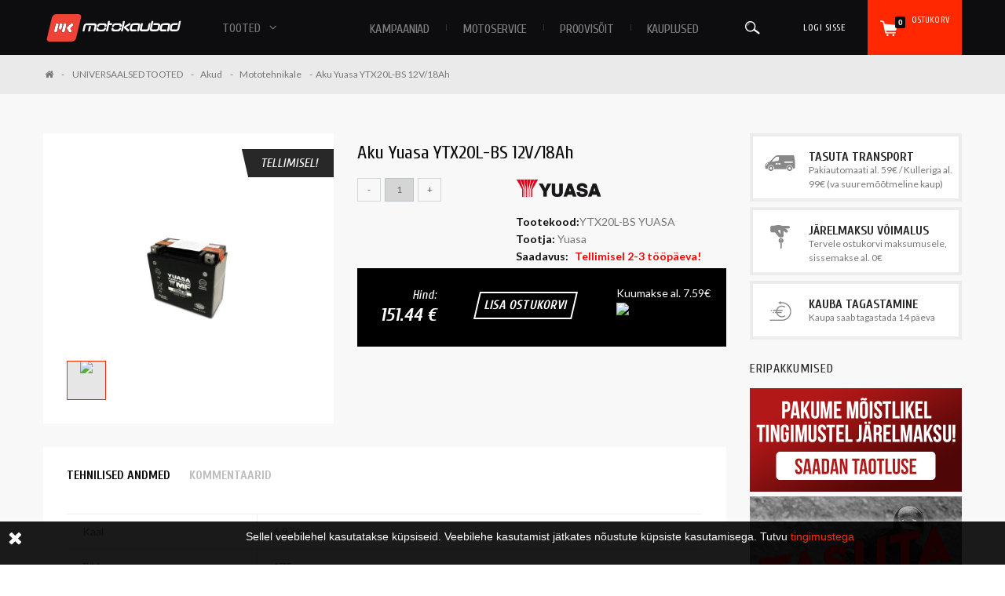

--- FILE ---
content_type: text/html; charset=utf-8
request_url: https://www.motokaubad.ee/akud-mototehnikale/2461-aku-yuasa-ytx20l-bs-12v18ah.html
body_size: 22615
content:
<!DOCTYPE HTML>
<!--[if lt IE 7]> <html class="no-js lt-ie9 lt-ie8 lt-ie7 " lang="et"><![endif]-->
<!--[if IE 7]><html class="no-js lt-ie9 lt-ie8 ie7" lang="et"><![endif]-->
<!--[if IE 8]><html class="no-js lt-ie9 ie8" lang="et"><![endif]-->
<!--[if gt IE 8]> <html class="no-js ie9" lang="et"><![endif]-->
<html lang="et"  class="default" >
	    
	<head>

		<meta charset="utf-8" />
		<title>Aku Yuasa YTX20L-BS 12V/18Ah - Motokaubad</title>
		<meta name="description" content="Aku Yuasa YTX20L-BS" />
		<meta name="generator" content="PrestaShop" />
		<meta name="robots" content="index,follow" />
		<meta name="viewport" content="width=device-width, minimum-scale=0.25, maximum-scale=1.6, initial-scale=1.0" />		<meta name="apple-mobile-web-app-capable" content="yes" />
		<link rel="icon" type="image/vnd.microsoft.icon" href="/img/favicon.ico?1733828856" />
		<link rel="shortcut icon" type="image/x-icon" href="/img/favicon.ico?1733828856" />

				<link rel="stylesheet" href="/themes/leo_hitechgame/css/global.css" type="text/css" media="all" />
					<link rel="stylesheet" href="/js/jquery/plugins/fancybox/jquery.fancybox.css" type="text/css" media="all" />
					<link rel="stylesheet" href="/themes/leo_hitechgame/css/product.css" type="text/css" media="all" />
					<link rel="stylesheet" href="/themes/leo_hitechgame/css/print.css" type="text/css" media="print" />
					<link rel="stylesheet" href="/js/jquery/plugins/bxslider/jquery.bxslider.css" type="text/css" media="all" />
					<link rel="stylesheet" href="/modules/socialsharing/css/socialsharing.css" type="text/css" media="all" />
					<link rel="stylesheet" href="/themes/leo_hitechgame/css/modules/blockcategories/blockcategories.css" type="text/css" media="all" />
					<link rel="stylesheet" href="/themes/leo_hitechgame/css/modules/blockcurrencies/blockcurrencies.css" type="text/css" media="all" />
					<link rel="stylesheet" href="/themes/leo_hitechgame/css/modules/blockcontact/blockcontact.css" type="text/css" media="all" />
					<link rel="stylesheet" href="/themes/leo_hitechgame/css/modules/blocknewsletter/blocknewsletter.css" type="text/css" media="all" />
					<link rel="stylesheet" href="/themes/leo_hitechgame/css/modules/blocksearch/blocksearch.css" type="text/css" media="all" />
					<link rel="stylesheet" href="/js/jquery/plugins/autocomplete/jquery.autocomplete.css" type="text/css" media="all" />
					<link rel="stylesheet" href="/themes/leo_hitechgame/css/product_list.css" type="text/css" media="all" />
					<link rel="stylesheet" href="/themes/leo_hitechgame/css/modules/blockuserinfo/blockuserinfo.css" type="text/css" media="all" />
					<link rel="stylesheet" href="/themes/leo_hitechgame/css/modules/leomanagewidgets/assets/styles.css" type="text/css" media="all" />
					<link rel="stylesheet" href="/modules/themeconfigurator/css/hooks.css" type="text/css" media="all" />
					<link rel="stylesheet" href="/themes/leo_hitechgame/css/modules/blockwishlist/blockwishlist.css" type="text/css" media="all" />
					<link rel="stylesheet" href="/themes/leo_hitechgame/css/modules/productcomments/productcomments.css" type="text/css" media="all" />
					<link rel="stylesheet" href="/modules/sendtoafriend/sendtoafriend.css" type="text/css" media="all" />
					<link rel="stylesheet" href="/themes/leo_hitechgame/css/modules/blockcart/blockcart.css" type="text/css" media="all" />
					<link rel="stylesheet" href="/themes/leo_hitechgame/css/modules/productscategory/css/productscategory.css" type="text/css" media="all" />
					<link rel="stylesheet" href="/themes/leo_hitechgame/css/modules/mailalerts/mailalerts.css" type="text/css" media="all" />
					<link rel="stylesheet" href="/modules/eabi_dpd_parcelstore/css/eabi_dpd_parcelstore-public.css" type="text/css" media="all" />
					<link rel="stylesheet" href="/themes/leo_hitechgame/css/modules/blocktopmenu/css/blocktopmenu.css" type="text/css" media="all" />
					<link rel="stylesheet" href="/themes/leo_hitechgame/css/modules/blocktopmenu/css/superfish-modified.css" type="text/css" media="all" />
					<link rel="stylesheet" href="/modules/gformbuilderpro/views/css/front/jquery.minicolors.css" type="text/css" media="all" />
					<link rel="stylesheet" href="/modules/gformbuilderpro/views/css/front/gformbuilderpro.css" type="text/css" media="all" />
					<link rel="stylesheet" href="/themes/leo_hitechgame/css/modules/leocustomajax/leocustomajax.css" type="text/css" media="all" />
			        <link href='https://fonts.googleapis.com/css?family=Lato:300,300italic,100,100italic,400,700,400italic,700italic,900,900italic&amp;subset=latin,latin-ext' rel='stylesheet' type='text/css'>
        <link href='https://fonts.googleapis.com/css?family=Cuprum:400,400italic,700,700italic&amp;subset=latin,latin-ext,cyrillic' rel='stylesheet' type='text/css'>

	<link rel="stylesheet" type="text/css" href="https://www.motokaubad.ee/themes/leo_hitechgame/css/slick.css" />
	<link rel="stylesheet" type="text/css" href="https://www.motokaubad.ee/themes/leo_hitechgame/css//jquery.formstyler.css" />
	<link rel="stylesheet" type="text/css" href="https://www.motokaubad.ee/themes/leo_hitechgame/css//jquery.fancybox.css" />


			<script type="text/javascript">
var CUSTOMIZE_TEXTFIELD = 1;
var FancyboxI18nClose = 'Sulge';
var FancyboxI18nNext = 'Edasi';
var FancyboxI18nPrev = 'Tagasi';
var PS_CATALOG_MODE = false;
var ajax_allowed = true;
var ajaxsearch = true;
var allowBuyWhenOutOfStock = true;
var attribute_anchor_separator = '-';
var attributesCombinations = [];
var availableLaterValue = 'Tellimisel 2-3 tööpäeva!';
var availableNowValue = 'Saadaval!';
var baseDir = 'https://www.motokaubad.ee/';
var baseUri = 'https://www.motokaubad.ee/';
var blocksearch_type = 'top';
var comparator_max_item = 0;
var comparedProductsIds = [];
var confirm_report_message = 'Are you sure you want report this comment?';
var contentOnly = false;
var currencyBlank = 1;
var currencyFormat = 4;
var currencyRate = 1;
var currencySign = '€';
var currentDate = '2026-01-14 08:46:45';
var customerGroupWithoutTax = false;
var customizationFields = false;
var customizationIdMessage = 'Muudatus nr';
var default_eco_tax = 0;
var delete_txt = 'Kustuta';
var displayList = false;
var displayPrice = 0;
var doesntExist = 'Seda toodet ei ole selle parameetriga. Palun valige teine.';
var doesntExistNoMore = 'Tellimisel! Täpsusta tarneaega moto@motokaubad.ee / 552 5503';
var doesntExistNoMoreBut = 'sellises variandis, kuid on saadaval teisi';
var ecotaxTax_rate = 0;
var fieldRequired = 'Palun täitke kõik nõutud väljad, seejärel salvestage oma muudatused.';
var freeProductTranslation = 'Tasuta!';
var freeShippingTranslation = 'Tasuta saatmine!';
var generated_date = 1768373205;
var group_reduction = 0;
var idDefaultImage = 3992;
var id_lang = 2;
var id_product = 2461;
var img_dir = 'https://www.motokaubad.ee/themes/leo_hitechgame/img/';
var img_prod_dir = 'https://www.motokaubad.ee/img/p/';
var img_ps_dir = 'https://www.motokaubad.ee/img/';
var instantsearch = true;
var isGuest = 0;
var isLogged = 0;
var jqZoomEnabled = false;
var maxQuantityToAllowDisplayOfLastQuantityMessage = 3;
var max_item = 'You cannot add more than 0 product(s) to the product comparison';
var min_item = 'Please select at least one product';
var minimalQuantity = 1;
var moderation_active = true;
var noTaxForThisProduct = false;
var oosHookJsCodeFunctions = [];
var page_name = 'product';
var priceDisplayMethod = 0;
var priceDisplayPrecision = 2;
var productAvailableForOrder = true;
var productBasePriceTaxExcl = 122.131148;
var productBasePriceTaxExcluded = 122.131148;
var productHasAttributes = false;
var productPrice = 151.44;
var productPriceTaxExcluded = 122.131148;
var productPriceWithoutReduction = 151.442624;
var productReference = 'YTX20L-BS YUASA';
var productShowPrice = true;
var productUnitPriceRatio = 0;
var product_fileButtonHtml = 'Vali fail';
var product_fileDefaultHtml = 'Faili ei ole valitud';
var product_specific_price = [];
var productcomment_added = 'Your comment has been added!';
var productcomment_added_moderation = 'Your comment has been added and will be available once approved by a moderator';
var productcomment_ok = 'OK';
var productcomment_title = 'New comment';
var productcomments_controller_url = 'https://www.motokaubad.ee/module/productcomments/default';
var productcomments_url_rewrite = true;
var quantitiesDisplayAllowed = true;
var quantityAvailable = 0;
var quickView = true;
var reduction_percent = 0;
var reduction_price = 0;
var removingLinkText = 'eemalda antud toode ostukorvist';
var roundMode = 2;
var search_url = 'https://www.motokaubad.ee/otsing';
var secure_key = 'da9dff811a104671948e1d8656f18871';
var specific_currency = false;
var specific_price = 0;
var static_token = 'bff634ac48b7df8ff7143dfaf201c897';
var stf_msg_error = 'Your e-mail could not be sent. Please check the e-mail address and try again.';
var stf_msg_required = 'You did not fill required fields';
var stf_msg_success = 'Your e-mail has been sent successfully';
var stf_msg_title = 'Saada sõbrale';
var stf_secure_key = '9b2146f60e2834d003a82d3a4f11a610';
var stock_management = 1;
var taxRate = 24;
var token = 'bff634ac48b7df8ff7143dfaf201c897';
var uploading_in_progress = 'Laen faili ...';
var usingSecureMode = true;
</script>

						<script type="text/javascript" src="/js/jquery/jquery-1.11.0.min.js"></script>
						<script type="text/javascript" src="/js/jquery/jquery-migrate-1.2.1.min.js"></script>
						<script type="text/javascript" src="/js/jquery/plugins/jquery.easing.js"></script>
						<script type="text/javascript" src="/js/tools.js"></script>
						<script type="text/javascript" src="/themes/leo_hitechgame/js/global.js"></script>
						<script type="text/javascript" src="/themes/leo_hitechgame/js/autoload/10-bootstrap.min.js"></script>
						<script type="text/javascript" src="/themes/leo_hitechgame/js/autoload/15-jquery.total-storage.min.js"></script>
						<script type="text/javascript" src="/themes/leo_hitechgame/js/autoload/15-jquery.uniform-modified.js"></script>
						<script type="text/javascript" src="/js/jquery/plugins/fancybox/jquery.fancybox.js"></script>
						<script type="text/javascript" src="https://connect.facebook.net/ee_EE/sdk/xfbml.customerchat.js#xfbml=1&amp;version=v4.0"></script>
						<script type="text/javascript" src="/js/jquery/plugins/jquery.idTabs.js"></script>
						<script type="text/javascript" src="/js/jquery/plugins/jquery.scrollTo.js"></script>
						<script type="text/javascript" src="/js/jquery/plugins/jquery.serialScroll.js"></script>
						<script type="text/javascript" src="/js/jquery/plugins/bxslider/jquery.bxslider.js"></script>
						<script type="text/javascript" src="/themes/leo_hitechgame/js/product.js"></script>
						<script type="text/javascript" src="/modules/socialsharing/js/socialsharing.js"></script>
						<script type="text/javascript" src="/themes/leo_hitechgame/js/tools/treeManagement.js"></script>
						<script type="text/javascript" src="/themes/leo_hitechgame/js/modules/blocknewsletter/blocknewsletter.js"></script>
						<script type="text/javascript" src="/js/jquery/plugins/autocomplete/jquery.autocomplete.js"></script>
						<script type="text/javascript" src="/themes/leo_hitechgame/js/modules/blocksearch/blocksearch.js"></script>
						<script type="text/javascript" src="/modules/leomanagewidgets/assets/script.js"></script>
						<script type="text/javascript" src="/themes/leo_hitechgame/js/modules/blockwishlist/js/ajax-wishlist.js"></script>
						<script type="text/javascript" src="/modules/productcomments/js/jquery.rating.pack.js"></script>
						<script type="text/javascript" src="/themes/leo_hitechgame/js/modules/sendtoafriend/sendtoafriend.js"></script>
						<script type="text/javascript" src="/themes/leo_hitechgame/js/modules/blockcart/ajax-cart.js"></script>
						<script type="text/javascript" src="/themes/leo_hitechgame/js/modules/productscategory/js/productscategory.js"></script>
						<script type="text/javascript" src="/modules/tabbedcathome/views/js/isotope.pkgd.min.js"></script>
						<script type="text/javascript" src="/modules/tabbedcathome/views/js/tabbedcathome.js"></script>
						<script type="text/javascript" src="/themes/leo_hitechgame/js/modules/mailalerts/mailalerts.js"></script>
						<script type="text/javascript" src="/modules/eabi_dpd_parcelstore/js/eabi_dpd_parcelstore-public.js"></script>
						<script type="text/javascript" src="/themes/leo_hitechgame/js/modules/blocktopmenu/js/hoverIntent.js"></script>
						<script type="text/javascript" src="/themes/leo_hitechgame/js/modules/blocktopmenu/js/superfish-modified.js"></script>
						<script type="text/javascript" src="/themes/leo_hitechgame/js/modules/blocktopmenu/js/blocktopmenu.js"></script>
						<script type="text/javascript" src="/modules/ganalytics/views/js/GoogleAnalyticActionLib.js"></script>
						<script type="text/javascript" src="/modules/gformbuilderpro/views/js/front/tinymce/tinymce.min.js"></script>
						<script type="text/javascript" src="/modules/gformbuilderpro/views/js/front/jquery.minicolors.js"></script>
						<script type="text/javascript" src="/modules/gformbuilderpro/views/js/front/gformbuilderpro.js"></script>
						<script type="text/javascript" src="/modules/productcomments/js/jquery.textareaCounter.plugin.js"></script>
						<script type="text/javascript" src="/themes/leo_hitechgame/js/modules/productcomments/js/productcomments.js"></script>
						<script type="text/javascript" src="/modules/leocustomajax/leocustomajax.js"></script>
			
<script type="text/javascript" src="https://www.motokaubad.ee/themes/leo_hitechgame/js/theme//jquery-ui.min.js"></script>
<script type="text/javascript" src="https://www.motokaubad.ee/themes/leo_hitechgame/js/theme/jquery.bxslider.js"></script>
<script type="text/javascript" src="https://www.motokaubad.ee/themes/leo_hitechgame/js/theme/jquery.formstyler.js"></script>
<script type="text/javascript" src="https://www.motokaubad.ee/themes/leo_hitechgame/js/theme/jquery.fancybox.js"></script>
<script type="text/javascript" src="https://www.motokaubad.ee/themes/leo_hitechgame/js/theme/slick.js"></script>
<script type="text/javascript" src="https://www.motokaubad.ee/themes/leo_hitechgame/js/theme/main.js"></script>
<script src="//cdnjs.cloudflare.com/ajax/libs/jquery-form-validator/2.2.8/jquery.form-validator.min.js"></script>
<script type="text/javascript">
  $(document).ready(function(){
     $.validate();
     $('#toot_sel').change(function(){
	    window.location = $(this).val();
	 });

	 $('#lang_sel').change(function(){
	   window.location = $(this).val();
	 });

	 $('.checkbox1').click(function(){
	   reloadContent(true);
	 });

	 $('.cat_menu').click(function(){
          $('.cus_cat').toggleClass('opened');
		  $('.cat_dropdown').toggle();
	 });

	$(document).on("click", 'input[type="radio"].delivery_option_radio', function(event) {
      $('.delivery_options .radio').removeClass('on')
	  $(this).parent('.radio').addClass('on');
    });

	$('.select-style select').removeAttr("selected");

	$(document).on("change", '.select-style select', function(event) {

	    $('.select-style select').not(this).each(function () {
            $(this).find('option:eq(0)').prop("selected", true);
        });


    });

	 $(document).on("click", 'input[type="radio"].payment_mth', function(event) {
      $('#HOOK_PAYMENT .radio').removeClass('on')
	  $(this).parents('.radio').addClass('on');
    });

	  /*$('.table-responsive').each(function(){

		$('.table-responsive').find('.radio').removeClass('on');

  	    $(this).find('.delivery_option_radio').click(function(){
		   //$('this').parent('.radio').addClass('on');
		   alert("asdasd");
		});

	 });*/

	  $('.cat_dropdown .parent_item').each(function(){


		   $( this ).hover(
			  function() {
				$( this ).children('ul').show();
			  }, function() {
				$( this ).children('ul').hide();
			  }
		   );

	  });

  });
</script>

<!-- Google Tag Manager -->
<script>(function(w,d,s,l,i){w[l]=w[l]||[];w[l].push({'gtm.start':
new Date().getTime(),event:'gtm.js'});var f=d.getElementsByTagName(s)[0],
j=d.createElement(s),dl=l!='dataLayer'?'&l='+l:'';j.async=true;j.src=
'https://www.googletagmanager.com/gtm.js?id='+i+dl;f.parentNode.insertBefore(j,f);
})(window,document,'script','dataLayer','GTM-WTPQSWM');</script>
<!-- End Google Tag Manager -->

<!-- Facebook Pixel Code -->

<script>	
!function(f,b,e,v,n,t,s)
{if(f.fbq)return;n=f.fbq=function(){n.callMethod?
n.callMethod.apply(n,arguments):n.queue.push(arguments)};
if(!f._fbq)f._fbq=n;n.push=n;n.loaded=!0;n.version='2.0';
n.queue=[];t=b.createElement(e);t.async=!0;
t.src=v;s=b.getElementsByTagName(e)[0];
s.parentNode.insertBefore(t,s)}(window,document,'script',
'https://connect.facebook.net/en_US/fbevents.js');
 fbq('init', '218186612080913'); 
fbq('track', 'PageView');

</script>

<noscript>
 <img height="1" width="1" 
src="https://www.facebook.com/tr?id=218186612080913&ev=PageView
&noscript=1"/>
</noscript>
<!-- End Facebook Pixel Code -->

<div id="fb-root"></div>
<script>(function(d, s, id) {
  var js, fjs = d.getElementsByTagName(s)[0];
  if (d.getElementById(id)) return;
  js = d.createElement(s); js.id = id;
  js.src = "//connect.facebook.net/en_US/sdk.js#xfbml=1&version=v2.5&appId=207506579293042";
  fjs.parentNode.insertBefore(js, fjs);
}(document, 'script', 'facebook-jssdk'));</script>
				<link rel="stylesheet" type="text/css" href="https://www.motokaubad.ee/themes/leo_hitechgame/css/responsive.css"/>
				<link rel="stylesheet" type="text/css" href="https://www.motokaubad.ee/themes/leo_hitechgame/css/font-awesome.min.css"/>
		<link rel="stylesheet" type="text/css" href="https://www.motokaubad.ee/themes/leo_hitechgame/css/font.css"/>
		<meta property="og:type" content="product" />
<meta property="og:url" content="https://www.motokaubad.ee/akud-mototehnikale/2461-aku-yuasa-ytx20l-bs-12v18ah.html" />
<meta property="og:title" content="Aku Yuasa YTX20L-BS 12V/18Ah - Motokaubad" />
<meta property="og:site_name" content="Motokaubad" />
<meta property="og:description" content="Aku Yuasa YTX20L-BS" />
<meta property="og:image" content="https://www.motokaubad.ee/3992-large_default/aku-yuasa-ytx20l-bs-12v18ah.jpg" />
<meta property="product:pretax_price:amount" content="122.13" />
<meta property="product:pretax_price:currency" content="EUR" />
<meta property="product:price:amount" content="151.44" />
<meta property="product:price:currency" content="EUR" />
 
<script type='text/javascript'>
	
</script>

			<script type="text/javascript">
				(window.gaDevIds=window.gaDevIds||[]).push('d6YPbH');
				(function(i,s,o,g,r,a,m){i['GoogleAnalyticsObject']=r;i[r]=i[r]||function(){
				(i[r].q=i[r].q||[]).push(arguments)},i[r].l=1*new Date();a=s.createElement(o),
				m=s.getElementsByTagName(o)[0];a.async=1;a.src=g;m.parentNode.insertBefore(a,m)
				})(window,document,'script','//www.google-analytics.com/analytics.js','ga');
				ga('create', 'UA-92366124-1', 'auto');
				ga('require', 'ec');</script>
                            <link rel="alternate" href="https://www.motokaubad.ee/index.php?controller=product_rule&id=2461&rewrite=yuasa-battery-ytx20l-bs-cp&ean13=&meta_keywords=&meta_title="
                  hreflang="en-us"/>
                                    <link rel="alternate" href="https://www.motokaubad.ee/akud-mototehnikale/2461-aku-yuasa-ytx20l-bs-12v18ah.html"
                  hreflang="ee-ee"/>
                                    <link rel="canonical" href="https://www.motokaubad.ee/akud-mototehnikale/2461-aku-yuasa-ytx20l-bs-12v18ah.html"/>
                                    <link rel="alternate" href="https://www.motokaubad.ee/akud-mototehnikale/2461-aku-yuasa-ytx20l-bs-12v18ah.html" hreflang="x-default"/>
                                    <link rel="alternate" href="https://www.motokaubad.ee/index.php?controller=product_rule&id=2461&rewrite=yuasa-battery-ytx20l-bs-cp&ean13=&meta_keywords=&meta_title="
                  hreflang="ru-ru"/>
            
                                <link rel="stylesheet" href="/themes/leo_hitechgame/css/customize/test33.css" type="text/css" media="all" />
                		                <link rel="stylesheet" type="text/css" href="http://fonts.googleapis.com/css?family=Lato" media="screen" /><style type="text/css">body { font-family:'Lato', sans-serif } </style> <link rel="stylesheet" type="text/css" href="http://fonts.googleapis.com/css?family=Lato" media="screen" /><style type="text/css">body { font-family:'Lato', sans-serif } </style> <link rel="stylesheet" type="text/css" href="http://fonts.googleapis.com/css?family=Lato" media="screen" /><style type="text/css">body { font-family:'Lato', sans-serif } </style> 
				                
				<!-- <link href='https://fonts.googleapis.com/css?family=Roboto' rel='stylesheet' type='text/css'/> -->
		<!--[if IE 8]>
		<script src="https://oss.maxcdn.com/libs/html5shiv/3.7.0/html5shiv.js"></script>
		<script src="https://oss.maxcdn.com/libs/respond.js/1.3.0/respond.min.js"></script>
		<![endif]-->
									
		

	</head>

   <body id="product" class="product product-2461 product-aku-yuasa-ytx20l-bs-12v18ah category-44 category-akud-mototehnikale hide-left-column hide-right-column lang_et fullwidth header-default">
   
		

<noscript><iframe src="https://www.googletagmanager.com/ns.html?id=GTM-WTPQSWM"
height="0" width="0" style="display:none;visibility:hidden"></iframe></noscript>



				
        <div class="layer">
    <div id="container">

        <header id="header" class="cart_header">
                <div class="cont-in">
                    <a href="http://www.motokaubad.ee/" class="logo"><img src="https://www.motokaubad.ee/themes/leo_hitechgame/images/motokaubad_logo.svg" alt="" width="338"></a>
                    <a href="#" class="save-link">See ostukeskond on turvaline!</a>
                </div>
        </header>

		<header id="header" class="fix">
			<div class="cont-in">
                <a class="mobile-button" href="#"><span></span></a>
				<a href="http://www.motokaubad.ee/" title="Motokaubad">
											<img class="logo img-responsive" src="https://www.motokaubad.ee/themes/leo_hitechgame/images/motokaubad_logo.svg" alt="" width="200">
										</a>
                <!-- MODULE Block cart -->
<div class="popup-over blockcart_top clearfix pull-right">
	<div id="cart" class="shopping_cart pull-right">
		<div class="heading">	
        <a href="https://www.motokaubad.ee/tellimine" title="Vaata ostukorvi" class="mob-card-link"><i class="icon-bask"></i></a>		
		    	 <div class="head-card"> <a href="https://www.motokaubad.ee/tellimine" title="Vaata ostukorvi" class="head-card-btn" rel="nofollow">
						<i class="icon-bask"></i>
						OSTUKORV
						<b class="ajax_cart_total"></span></b>			
						<span class="ajax_cart_quantity">0</span>
					</a>   
                    </div>         
		</div>



					<div class="cart_block block exclusive bask-drop">
            
             
            
				<div class="block_content">
					<!-- block list of products -->
					<div class="cart_block_list">
                    
                    
												<p class="cart_block_no_products">
							Tooted puuduvad
						</p>
						
                        <div class="bask-total">
                            <a id="button_order_cart" class="btn btn-bord3 btn-outline button-medium button button-small pull-right" href="https://www.motokaubad.ee/tellimine" title="Kassasse" rel="nofollow">
								<span>
									Kassasse
								</span>
							</a>
							<p>
								<span>
									Saatmine: 
								</span>
                                <span class="price ajax_cart_shipping_cost">
																			Tasuta saatmine!
																	</span>
                                </p>
                                
                                
                              															<div class="cart-prices-line">
                                    <span>KM: </span>
									<span class="price ajax_cart_tax_cost">0.00 €</span>
									
								</div>
							  
                                
							<div class="big"><span>Kokku: </span><span class="price ajax_block_cart_total">0.00 €</span>
								</div>
                                
                                								<p>
																	Hinnad sisaldavad makse
																</p>
													</div>
                        
                        
						
						
					</div>
				</div>
			</div><!-- .cart_block -->
			</div>
</div>


<div id="layer_cart">
<div class="pop-up" id="pop-add">
<span class="cross fancybox-close" title="Close window"></span>
			<div class="pop-left">
				<div class="check"><input type="checkbox" checked=""/><label>Toode lisati edukalt ostukorvi</label></div>
				<div class="pop-tov">
					<div class="pop-tov-img"><div class="product-image-container layer_cart_img">
				</div></div>
					<div class="pop-tov-info">
						<div class="box-title"><span id="layer_cart_product_title" class="product-name"></span></div>
						<div class="prod-params">
							<p><span id="layer_cart_product_attributes"></span></p>
							<!--<p><b>Tootekood:</b> YTX20L-BS YUASA</p>-->
							<p><b>Kogus:</b>
						<span id="layer_cart_product_quantity"></span></p>
						</div>
						<div class="price-cur"><strong class="dark">Kokku:</strong>
						<span id="layer_cart_product_price"></span></div>
					</div>
				</div>
			</div>
			<div class="pop-right">
				<div class="ord-num">Teie ostukorvis on <span class="ajax_cart_quantity">0</span> toodet.</div>
				<div class="ord-sum">Summa kokku: <span class="ajax_block_cart_total">
											</span></div>
				<div class="bot-btns">
                    
                    <span class="continue btn btn-bord btn-outline button exclusive-medium" title="Jätka ostlemist">
						<span>
							Jätka ostlemist
						</span>
					</span>
					<a class="btn btn-bord2" href="https://www.motokaubad.ee/tellimine" title="Maksma" rel="nofollow">
						<span>
							Maksma
						</span>
					</a>	
				</div>
			</div>
		</div>	 
    </div>
    
    <!-- #layer_cart -->
	<div class="layer_cart_overlay"></div>

<!-- /MODULE Block cart -->
<style>
body #fb-root { display: block; visibility: visible; }
.fb_dialog, .fb-customerchat iframe:not([class*=mobile]) { margin-bottom: -9px; margin-right: 36px; }
</style>
<script>
(function(d) {
	d.addEventListener('DOMContentLoaded', function() {
		var root = d.getElementById('fb-root');
		root && d.body.appendChild(root);
	});
})(document);
</script>
<div class="fb-customerchat"
	page_id="199891633824987"
	theme_color="#f3000a"
	greeting_dialog_display="fade"
	greeting_dialog_delay="0"
	logged_in_greeting="Tere! Kui tekib k&uuml;simusi - v&otilde;tke julgelt &uuml;hendust! "
	logged_out_greeting="Tere! Kui tekib k&uuml;simusi - v&otilde;tke julgelt &uuml;hendust! ">
</div>


				<div class="search mob-show">
					<a href="#" class="search-opener"><i class="icon-search"></i></a>
					<div class="search-drop">
						<form id="searchbox" action="https://www.motokaubad.ee/otsing" method="get">
							<input type="hidden" name="controller" value="search" />
							<input type="hidden" value="position" name="orderby"/>
							<input type="hidden" value="desc" name="orderway"/>
							<input type="text" class="s-text" placeholder="Sisesta otsingusõna" name="search_query" value="" />
                             <a href="#" class="s-btn mob-show"></a>
					      </form>
					</div>
				</div>
				<div class="head-right">
                                           <a class="login-link fancy" href="#pop-login" rel="nofollow" title="Login to your customer account">
                            Logi sisse
                        </a>
                    

					<div class="search mob-hid">
						<a href="#" class="search-opener"><i class="icon-search"></i></a>
						<div class="search-drop" style="display:none">

                          <form id="searchbox" action="https://www.motokaubad.ee/otsing" method="get">
							<input type="hidden" name="controller" value="search" />
							<input type="hidden" value="position" name="orderby"/>
							<input type="hidden" value="desc" name="orderway"/>
							<input type="text" class="s-text" placeholder="Sisesta otsingusõna" name="search_query" value="" />
                            <input type="submit" value="" class="s-btn"/>
                            <a href="#" class="s-btn mob-show"></a>
					      </form>
						</div>
					</div>
					<!-- <div class="lang-sel"><select name="lang_sel" id="lang_sel">
                                                            <option value="https://www.motokaubad.ee/akud-mototehnikale/2461-aku-yuasa-ytx20l-bs-12v18ah.html"  selected="selected" >et</option>
                                        </select></div> -->
					<ul class="nav">
							<!-- Menu -->
			<li><a href="https://www.motokaubad.ee/content/16-kampaaniad" title="Kampaaniad">Kampaaniad</a></li>
<li><a href="https://www.motokaubad.ee/content/19-MOTOSERVICE" title="MOTOSERVICE">MOTOSERVICE</a></li>
<li><a href="https://www.motokaubad.ee/content/17-proovisoit" title="PROOVIS&Otilde;IT">PROOVIS&Otilde;IT</a></li>
<li><a href="https://www.motokaubad.ee/content/15-kauplused" title="Kauplused">Kauplused</a></li>

			</ul>
	<!--/ Menu -->

					</ul>

					<div class="head-sel mob-show">
                    <select id="toot_sel"><option class="placeholder">tooted</option>
					 <option value="https://www.motokaubad.ee/12-soidukid">SÕIDUKID</option><option value="https://www.motokaubad.ee/15-soiduvarustus">SÕIDUVARUSTUS</option><option value="https://www.motokaubad.ee/40-soidukite-lisavarustus">SÕIDUKITE LISAVARUSTUS</option><option value="https://www.motokaubad.ee/323-brentex-haagised">BRENTEX HAAGISED</option><option value="https://www.motokaubad.ee/58-universaalsed-tooted">UNIVERSAALSED TOOTED</option><option value="https://www.motokaubad.ee/114-varuosad">VARUOSAD</option><option value="https://www.motokaubad.ee/128-varia">VARIA</option><option value="https://www.motokaubad.ee/285-kinkekaardid">KINKEKAARDID</option><option value="https://www.motokaubad.ee/276-quad-lock">QUAD LOCK</option>
					</select>
					</div>

				   
                    <div id="toot_sel-styler" class="mob-hide jq-selectbox jqselect placeholder cus_cat" style="display: inline-block; position: relative; z-index: 100;">
                      <div class="head-sel">
                            <div class="jq-selectbox__select cat_menu" style="position: relative; width:53px;">
                              <div class="jq-selectbox__select-text">tooted</div>
                              <div class="jq-selectbox__trigger"><div class="jq-selectbox__trigger-arrow"></div></div>
                            </div>

                            <div class="jq-selectbox__dropdown cat_dropdown" style="position: relative; left: 0px;bottom: auto; top: 0px; display:none;">
                             <ul style="position: relative; list-style: none;">
									<li class="parent_item" style="white-space: nowrap; display: block;"><a href="https://www.motokaubad.ee/12-soidukid">SÕIDUKID</a><ul style="padding-left:20px;"><li><a href="https://www.motokaubad.ee/14-atv">ATV</a><li><a href="https://www.motokaubad.ee/25-utv-bagi">UTV / BAGI</a><li><a href="https://www.motokaubad.ee/26-mootorrattad">Mootorrattad</a><li><a href="https://www.motokaubad.ee/24-rollerid-mopeedid">Rollerid / Mopeedid</a><li><a href="https://www.motokaubad.ee/63-enduro-supermoto">Enduro / Supermoto</a><li><a href="https://www.motokaubad.ee/336-elektrisoidukid">Elektrisõidukid</a><li><a href="https://www.motokaubad.ee/28-laste-soidukid">LASTE SÕIDUKID</a><li><a href="https://www.motokaubad.ee/33-mopeedauto">Mopeedauto</a><li><a href="https://www.motokaubad.ee/34-kasutatud-tehnika">Kasutatud tehnika</a><li><a href="https://www.motokaubad.ee/335-lao-lopumuuk">Lao lõpumüük</a></ul></li><li class="parent_item" style="white-space: nowrap; display: block;"><a href="https://www.motokaubad.ee/15-soiduvarustus">SÕIDUVARUSTUS</a><ul style="padding-left:20px;"><li><a href="https://www.motokaubad.ee/103-riided">Riided</a><li><a href="https://www.motokaubad.ee/16-kiivrid">Kiivrid</a><li><a href="https://www.motokaubad.ee/35-saapad">Saapad</a><li><a href="https://www.motokaubad.ee/59-kindad">Kindad</a><li><a href="https://www.motokaubad.ee/36-prillid">Prillid</a><li><a href="https://www.motokaubad.ee/124-kaitsmed">Kaitsmed</a><li><a href="https://www.motokaubad.ee/122-kotid">Kotid</a><li><a href="https://www.motokaubad.ee/278-talveriided-ja-varustus">Talveriided ja -varustus</a><li><a href="https://www.motokaubad.ee/301-krossivarustus">Krossivarustus</a><li><a href="https://www.motokaubad.ee/328-soiduvarustuse-lopumuuk">SÕIDUVARUSTUSE LÕPUMÜÜK</a></ul></li><li class="parent_item" style="white-space: nowrap; display: block;"><a href="https://www.motokaubad.ee/40-soidukite-lisavarustus">SÕIDUKITE LISAVARUSTUS</a><ul style="padding-left:20px;"><li><a href="https://www.motokaubad.ee/41-atv-utv-lisavarustus">ATV / UTV Lisavarustus</a><li><a href="https://www.motokaubad.ee/42-atv-utv-tooriistad">ATV / UTV Tööriistad</a><li><a href="https://www.motokaubad.ee/118-mootorratta-lisavarustus">Mootorratta Lisavarustus</a><li><a href="https://www.motokaubad.ee/165-rolleri-ja-mopeedi-lisavarustus">Rolleri & Mopeedi Lisavarustus</a><li><a href="https://www.motokaubad.ee/163-mopeedauto-lisavarustus">Mopeedauto Lisavarustus</a></ul></li><li class="parent_item" style="white-space: nowrap; display: block;"><a href="https://www.motokaubad.ee/323-brentex-haagised">BRENTEX HAAGISED</a><ul style="padding-left:20px;"><li><a href="https://www.motokaubad.ee/325-ueheteljelised-haagised">Üheteljelised haagised</a><li><a href="https://www.motokaubad.ee/326-haagiste-lisavarustus">Haagiste lisavarustus</a></ul></li><li class="parent_item" style="white-space: nowrap; display: block;"><a href="https://www.motokaubad.ee/58-universaalsed-tooted">UNIVERSAALSED TOOTED</a><ul style="padding-left:20px;"><li><a href="https://www.motokaubad.ee/43-akud">Akud</a><li><a href="https://www.motokaubad.ee/46-rehvid">Rehvid</a><li><a href="https://www.motokaubad.ee/51-moto-olid-hooldevahendid">Õlid / hooldevahendid</a><li><a href="https://www.motokaubad.ee/84-filtrid">Filtrid</a><li><a href="https://www.motokaubad.ee/86-syytekyynlad">Süüteküünlad</a><li><a href="https://www.motokaubad.ee/143-tuled-ja-pirnid">Tuled ja pirnid</a><li><a href="https://www.motokaubad.ee/215-peeglid-ja-adapterid">Peeglid ja -adapterid</a><li><a href="https://www.motokaubad.ee/351-soidukite-katted">Sõidukite katted</a><li><a href="https://www.motokaubad.ee/160-lukud-ja-muu-vargakaitse">Lukud ja muu vargakaitse</a><li><a href="https://www.motokaubad.ee/134-sidevahendid">Sidevahendid</a><li><a href="https://www.motokaubad.ee/254-toeoeriistad-ja-tarvikud">Tööriistad ja tarvikud</a></ul></li><li class="parent_item" style="white-space: nowrap; display: block;"><a href="https://www.motokaubad.ee/114-varuosad">VARUOSAD</a><ul style="padding-left:20px;"><li><a href="https://www.motokaubad.ee/115-keeway">Keeway</a><li><a href="https://www.motokaubad.ee/202-benelli">Benelli</a><li><a href="https://www.motokaubad.ee/262-rieju">Rieju</a><li><a href="https://www.motokaubad.ee/331-variaatori-rihmad">Variaatori rihmad</a></ul></li><li class="parent_item" style="white-space: nowrap; display: block;"><a href="https://www.motokaubad.ee/128-varia">VARIA</a><ul style="padding-left:20px;"><li><a href="https://www.motokaubad.ee/130-kinkekaardid">Kinkekaardid</a></ul></li><li class="parent_item" style="white-space: nowrap; display: block;"><a href="https://www.motokaubad.ee/285-kinkekaardid">KINKEKAARDID</a></li><li class="parent_item" style="white-space: nowrap; display: block;"><a href="https://www.motokaubad.ee/276-quad-lock">QUAD LOCK</a><ul style="padding-left:20px;"><li><a href="https://www.motokaubad.ee/277-quad-lock-360">Quad Lock 360™</a><li><a href="https://www.motokaubad.ee/292-korpused-vihmakatted-kleebitavad-adapterid">Korpused, vihmakatted, kleebitavad adapterid</a><li><a href="https://www.motokaubad.ee/293-mootorratas-motoroller-atv">Mootorratas, motoroller, ATV</a><li><a href="https://www.motokaubad.ee/294-jalgratas-ja-elektriratas">Jalgratas ja elektriratas</a><li><a href="https://www.motokaubad.ee/295-auto">Auto</a><li><a href="https://www.motokaubad.ee/296-kodu-kontor-igapaeev">Kodu, kontor, igapäev</a><li><a href="https://www.motokaubad.ee/337-varuosad-ja-lisad">Varuosad ja lisad</a></ul></li>



                                </ul>
                             </div>
                        </div>
                  </div>


				</div>
			</div>
			</header>


     <div id="content">
			
							<div class="links">
				<div class="cont-in">
						
<!-- Breadcrumb -->
	<a class="home" href="http://www.motokaubad.ee/" title="Tagasi avalehele"><i class="fa fa-home"></i></a>
			<span class="navigation-pipe" >&gt;</span>
					<a href="https://www.motokaubad.ee/58-universaalsed-tooted" title="UNIVERSAALSED TOOTED" data-gg="">UNIVERSAALSED TOOTED</a><span class="navigation-pipe">></span><a href="https://www.motokaubad.ee/43-akud" title="Akud" data-gg="">Akud</a><span class="navigation-pipe">></span><a href="https://www.motokaubad.ee/44-akud-mototehnikale" title="Mototehnikale" data-gg="">Mototehnikale</a><span class="navigation-pipe">></span>Aku Yuasa YTX20L-BS 12V/18Ah
			<!-- /Breadcrumb -->
					</div>
				</div>
			                                                       
                      <div class="maincon cont-in">
           
			<!-- Content -->
			<section id="columns" class="section-sidebar columns-container">
				<div class="container">
					<div class="row">

                        												<!-- Center -->
                                                <section id="center_column" class="center col-md-12">
                        



	

							    	<div id="content">
    <form id="buy_block" action="https://www.motokaubad.ee/cart" method="post">
				<!-- hidden datas -->
				<p class="hidden">
					<input type="hidden" name="token" value="bff634ac48b7df8ff7143dfaf201c897" />
					<input type="hidden" name="id_product" value="2461" id="product_page_product_id" />
					<input type="hidden" name="add" value="1" />
					<input type="hidden" name="id_product_attribute" id="idCombination" value="" />
				</p>
			<section class="section-post">
				<div class="cont-in">
					<div class="sidebar-right mob-hid">
                    <div class="spec">
						<div class="spec-block">
								<div class="spec-img"><img src="https://www.motokaubad.ee/themes/leo_hitechgame/images/icons/icon1.png" alt="" height="20"/></div>
								<h4>TASUTA TRANSPORT</h4>
								<p>Pakiautomaati al. 59&euro; / Kulleriga al. 99&euro; (va suurem&otilde;&otilde;tmeline kaup)</p>
							</div>
							<div class="spec-block">
								<div class="spec-img"><img src="https://www.motokaubad.ee/themes/leo_hitechgame/images/icons/icon2.png" alt="" height="30"/></div>
								<h4>J&Auml;RELMAKSU V&Otilde;IMALUS</h4>
								<p>Tervele ostukorvi maksumusele, sissemakse al. 0&euro;</p>
							</div>
							<div class="spec-block">
								<div class="spec-img"><img src="https://www.motokaubad.ee/themes/leo_hitechgame/images/icons/icon3.png" alt="" height="25"/></div>
								<h4>KAUBA TAGASTAMINE</h4>
								<p>Kaupa saab tagastada 14 p&auml;eva</p>
							</div>
                        </div>
						<!--<div class="mob-hid">
							<h4>ERIPAKKUMINE</h4>
							<a href="http://www.motokaubad.ee/32-elektrijalgrattad" class="banner"><img src="http://www.motokaubad.ee/img/cms/MK_reklaam.png" alt=""/></a>
						</div>-->
						 
<!--  /Module ProductComments --> 
            <div class="row" 
                    >
            
                                                                                    <div class="widget col-lg-12 col-md-6 col-sm-6 col-xs-6 col-sp-12"
                            >
                                                                                                 
 <div class="widget-html block">
		<h4 class="title_block">
		ERIPAKKUMISED
	</h4>
		<div class="block_content">
		<div class="ImageWrapper"><a href="https://www.motokaubad.ee/form/jarelmaksu-paring-g1.html" target="_blank"><img src="https://www.motokaubad.ee/img/cms/jarelmaks_s-min.png" alt="" width="270" height="132" /></a></div>
<div class="ImageWrapper"></div>
<div class="ImageWrapper"><img src="https://www.motokaubad.ee/img/cms/TASUTA_PAKIAUTOMAATI_59-min-min.jpg" width="270" height="270" /></div>
<div class="ImageWrapper"></div>
<div class="ImageWrapper"></div>
<div class="ImageWrapper"></div>
	</div>
</div>
                                                                                    </div>
                                                        </div>
    
						<div class="calc-block mob-hid">
							<!-- <h4>LIISINGU KALKULAATOR</h4> -->
							
						</div>
					</div>
					<div class="center">
						<div class="prod">
							<div class="prod-img">

                                                                           <div class="labl sold_out" style="background:#282828;">TELLIMISEL!</div>
                                    
								<div class="big-images">


                                   							                                                                                                                                                                                                                   <div>
                                     <a class="fancy" data-fancybox-group="fan" href="https://www.motokaubad.ee/3992-thickbox_default/aku-yuasa-ytx20l-bs-12v18ah.jpg" >  <img src="https://www.motokaubad.ee/3992-thickbox_default/aku-yuasa-ytx20l-bs-12v18ah.jpg" id="bigimg" alt="Aku Yuasa YTX20L-BS 12V/18Ah" title="Aku Yuasa YTX20L-BS 12V/18Ah" /></a>
                                  </div>
							          						           

								</div>
								<div class="slider-nav">
								   							                                                                                                                                                                                                                   <div>
                                                <img src="https://www.motokaubad.ee/3992-cart_default/aku-yuasa-ytx20l-bs-12v18ah.jpg" class="thumbnails" id="thumb_3992" alt="Aku Yuasa YTX20L-BS 12V/18Ah" title="Aku Yuasa YTX20L-BS 12V/18Ah" />
                                        </div>
							          						           								</div>
							</div>
							<div class="prod-info">
								<h1>Aku Yuasa YTX20L-BS 12V/18Ah</h1>
								<div class="prod-desc">

                                </div>
								<div class="prod-params">
									<div class="brand-logo"> <img src="https://www.motokaubad.ee/img/m/33.jpg" width="110"> </div>
									<p id="product_reference"><b>Tootekood:</b><span>YTX20L-BS YUASA</span></p>
									<p><b>Tootja:</b> Yuasa</p>
									<p><b>Saadavus:</b>
			                                                                                                      <span id="availability_value" class="green" style="color:red;">Tellimisel 2-3 tööpäeva!</span>
                                                                            
		                            </p>
									<div class="share"><div class="fb-share-button" data-href="" data-layout="button_count"></div></div>
								</div>
								<div class="prod-ord">

                                 <!-- quantity wanted -->
                                                                           <div class="numb">
                                            <span class="minus">-</span>
                                            <input type="text" name="qty" id="quantity_wanted" class="text form-control" value="1" />
                                            <span class="plus">+</span>
                                       </div>
                                        <span class="clearfix"></span>

                                    
						        <div id="attributes">
								<div class="clearfix"></div>
															</div>
								</div>
								<div class="prod-bot  no_dis">


                                    <div  class="hidden">
                                    										
										<div class="price-old">Hind enne: <span>151.44 €</div>
										<!-- km-ga -->
									                                    </div>

									
                                        <div class="price-cur our_price_display">
										 Hind: 										<span id="our_price_display">151.44 €</span></div>
										<meta itemprop="priceCurrency" content="EUR" />
										<div class="estomonthly">
        <a href="https://www.motokaubad.ee/content/7-jaerelmaks">
                <span>Kuumakse al. 7.59€</span><br>
                    <img src="https://www.motokaubad.ee//modules/esto/views/img/MK_jarelmaks_must.png" style="max-height:30px; max-width: 220px;"/>
                    </a>
        <div class="esto-description-wrapper"></div>
</div>
<style type="text/css">
    .estomonthly {
        margin: 20px !important;
        float: right;
    }
    .estomonthly a {
        color: #ffffff;
    }
</style>
									
                                   <span id="add_to_cart" class="buttons_bottom_block no-print">
									<button type="submit" name="Submit" class="exclusive btn btn-bord3 status-enable">

											Lisa ostukorvi
									</button></span>


									<!--<a href="#pop-add" class="btn btn-bord3 fancy">LISA OSTUKORVI</a>-->
								</div>


							</div>
						</div>
		               <div class="prod-tabs">
							<div class="share"><div class="fb-share-button" data-href="" data-layout="button_count"></div></div>
                                                                                    <script type="text/javascript">
$(document).ready(function(){
		$('.more_info_block .page-product-heading li:first, .more_info_block .tab-content section:first').addClass('active');
	});
</script>
<ul class="prod-ul">
					<li><a href="#tab3" data-toggle="tab" class="ui-tabs-anchor">Tehnilised andmed</a></li>
	                		    <li><a href="#idTab5" data-toggle="tab">Kommentaarid</a></li>

					
                            </ul>
<div class="">
	
	<!-- Data sheet -->
	<section id="tab3" class="tab-pane page-product-box">
		
		<table class="table-data-sheet">			
						<tr class="odd">
							    
				<td>Kaal</td>
				<td>6.97 kg</td>
							</tr>
						<tr class="even">
							    
				<td>Pikkus</td>
				<td>175 mm</td>
							</tr>
						<tr class="odd">
							    
				<td>Laius</td>
				<td>87 mm</td>
							</tr>
						<tr class="even">
							    
				<td>Kõrgus</td>
				<td>155 mm</td>
							</tr>
						<tr class="odd">
							    
				<td>Aku pinge</td>
				<td>12 V</td>
							</tr>
						<tr class="even">
							    
				<td>Aku tüüp</td>
				<td>AGM</td>
							</tr>
						<tr class="odd">
							    
				<td>Aku mahtuvus</td>
				<td>18 Ah</td>
							</tr>
						<tr class="even">
							    
				<td>Käivitusvool CCA</td>
				<td>270 A</td>
							</tr>
						<tr class="odd">
							    
				<td>Klemmide asetus</td>
				<td>P+</td>
							</tr>
					</table>
	</section>
	<!--end Data sheet -->
<!--HOOK_PRODUCT_TAB -->		
            <session id="idTab5" class="tab-pane page-product-box">
	<div id="product_comments_block_tab">
								<p class="align_center">Ühtegi kommentaari pole lisatud</p>
						
	</div> <!-- #product_comments_block_tab -->
</session>

<!-- Fancybox -->
<div style="display: none;">
	<div id="new_comment_form">
		<form id="id_new_comment_form" action="#">
			<h2 class="page-subheading">
				Kirjutage oma ülevaade
			</h2>
			<div class="row">
																															<div class="product clearfix  col-xs-12 col-sm-6">
						<img src="https://www.motokaubad.ee/3992-medium_default/aku-yuasa-ytx20l-bs-12v18ah.jpg" height="300" width="300" alt="Aku Yuasa YTX20L-BS 12V/18Ah" />
						<div class="product_desc">
							<p class="product_name">
								<strong>Aku Yuasa YTX20L-BS 12V/18Ah</strong>
							</p>
							
						</div>
					</div>
								<div class="new_comment_form_content col-xs-12 col-sm-6"> 
					<div id="new_comment_form_error" class="error" style="display: none; padding: 15px 25px">
						<ul></ul>
					</div>
											<ul id="criterions_list">
													<li>
								<label>Quality:</label>
								<div class="star_content">
									<input class="star" type="radio" name="criterion[1]" value="1" />
									<input class="star" type="radio" name="criterion[1]" value="2" />
									<input class="star" type="radio" name="criterion[1]" value="3" checked="checked" />
									<input class="star" type="radio" name="criterion[1]" value="4" />
									<input class="star" type="radio" name="criterion[1]" value="5" />
								</div>
								<div class="clearfix"></div>
							</li>
												</ul>
										<label for="comment_title">
						Pealkiri: <sup class="required">*</sup>
					</label>
					<input id="comment_title" name="title" type="text" value=""/>
					<label for="content">
						Kommentaar: <sup class="required">*</sup>
					</label>
					<textarea id="content" name="content"></textarea>
										<div id="new_comment_form_footer">
						<input id="id_product_comment_send" name="id_product" type="hidden" value='2461' />
						<p class="fl required"><sup>*</sup> Nõutud väljad</p>
						<p class="fr">
							<button id="submitNewMessage" name="submitMessage" type="submit" class="btn button button-small btn-sm">
								<span>Saada</span>
							</button>&nbsp;
							või&nbsp;
							<a class="closefb" href="#">
								Loobu
							</a>
						</p>
						<div class="clearfix"></div>
					</div> <!-- #new_comment_form_footer -->
				</div>
			</div>
		</form><!-- /end new_comment_form_content -->
	</div>
</div>
<!-- End fancybox -->
<!--end HOOK_PRODUCT_TAB -->

<!-- description & features -->
		</div>

                                                                         </div>

                                 <div class="mob-hid">
	<h3>Sulle võib veel meeldida</h3>
	<div id="productscategory_list" class="clearfix product_list grid">
										<div class="boxes" id="view1" style="display:none;">
			
										
											<div class="box">							
							<div class="box-title">				<a class="product-name" href="https://www.motokaubad.ee/akud-mototehnikale/75621-aku-exide-eltz5s-12v24wh-120a-li-ion.html" title="Aku Exide ELTZ5S (YTX4L-BS) 12V/24Wh 120A Li-Ion" itemprop="url" >
					Aku Exide ELTZ5S (YTX4L-BS) 12V/24Wh 120A...
				</a></div>
							<div class="box-img"><a class="product_img_link"	href="https://www.motokaubad.ee/akud-mototehnikale/75621-aku-exide-eltz5s-12v24wh-120a-li-ion.html" title="Aku Exide ELTZ5S (YTX4L-BS) 12V/24Wh 120A Li-Ion" itemprop="url">
				<img class="replace-2x img-responsive" src="https://www.motokaubad.ee/101198-home_default/aku-exide-eltz5s-12v24wh-120a-li-ion.jpg" alt="Aku Exide ELTZ5S (YTX4L-BS) 12V/24Wh 120A Li-Ion" title="Aku Exide ELTZ5S (YTX4L-BS) 12V/24Wh 120A Li-Ion" itemprop="image" />
				<span class="product-additional" data-idproduct="75621"></span>
			</a>
            
                                                 <div class="labl sold_out" style="background:#282828;">TELLIMISEL!</div>                                   
                                    
			  <div class="box-btns">
							<a href="https://www.motokaubad.ee/akud-mototehnikale/75621-aku-exide-eltz5s-12v24wh-120a-li-ion.html", false)|escape:'html':'UTF-8'}" rel="nofollow" title="Add to cart" data-id-product="75621" class="btn btn-bord">
							Vaata Toodet</a>														
									
									
																																				<a class="btn btn-bord2 fancy ajax_add_to_cart_button" href="http://www.motokaubad.ee/cart?add=1&amp;id_product=75621&amp;token=bff634ac48b7df8ff7143dfaf201c897" rel="nofollow" title="Add to cart" data-id-product="75621">											
											<span>Lisa ostukorvi</span>
										</a>
															
																								
									
									
								</div>
							</div>
							<div class="box-bot">								
																	<div class="price-cur"> Hind: <span style="color:#000;">90.46 €</span></div>
							</div>
</div>
											<div class="box">							
							<div class="box-title">				<a class="product-name" href="https://www.motokaubad.ee/akud-mototehnikale/75622-aku-exide-eltx9-ytx9-bs-12v36wh-180a-li-ion.html" title="Aku Exide ELTX9 (YTX9-BS) 12V/36Wh 180A Li-Ion" itemprop="url" >
					Aku Exide ELTX9 (YTX9-BS) 12V/36Wh 180A...
				</a></div>
							<div class="box-img"><a class="product_img_link"	href="https://www.motokaubad.ee/akud-mototehnikale/75622-aku-exide-eltx9-ytx9-bs-12v36wh-180a-li-ion.html" title="Aku Exide ELTX9 (YTX9-BS) 12V/36Wh 180A Li-Ion" itemprop="url">
				<img class="replace-2x img-responsive" src="https://www.motokaubad.ee/101199-home_default/aku-exide-eltx9-ytx9-bs-12v36wh-180a-li-ion.jpg" alt="Aku Exide ELTX9 (YTX9-BS) 12V/36Wh 180A Li-Ion" title="Aku Exide ELTX9 (YTX9-BS) 12V/36Wh 180A Li-Ion" itemprop="image" />
				<span class="product-additional" data-idproduct="75622"></span>
			</a>
            
                                                 <div class="labl sold_out" style="background:#282828;">TELLIMISEL!</div>                                   
                                    
			  <div class="box-btns">
							<a href="https://www.motokaubad.ee/akud-mototehnikale/75622-aku-exide-eltx9-ytx9-bs-12v36wh-180a-li-ion.html", false)|escape:'html':'UTF-8'}" rel="nofollow" title="Add to cart" data-id-product="75622" class="btn btn-bord">
							Vaata Toodet</a>														
									
									
																																				<a class="btn btn-bord2 fancy ajax_add_to_cart_button" href="http://www.motokaubad.ee/cart?add=1&amp;id_product=75622&amp;token=bff634ac48b7df8ff7143dfaf201c897" rel="nofollow" title="Add to cart" data-id-product="75622">											
											<span>Lisa ostukorvi</span>
										</a>
															
																								
									
									
								</div>
							</div>
							<div class="box-bot">								
																	<div class="price-cur"> Hind: <span style="color:#000;">131.12 €</span></div>
							</div>
</div>
											<div class="box">							
							<div class="box-title">				<a class="product-name" href="https://www.motokaubad.ee/akud-mototehnikale/75623-aku-exide-elt9b-yt9b-bs-12v36wh-190a-li-ion.html" title="Aku Exide ELT9B (YT9B-BS) 12V/36Wh 190A Li-Ion" itemprop="url" >
					Aku Exide ELT9B (YT9B-BS) 12V/36Wh 190A...
				</a></div>
							<div class="box-img"><a class="product_img_link"	href="https://www.motokaubad.ee/akud-mototehnikale/75623-aku-exide-elt9b-yt9b-bs-12v36wh-190a-li-ion.html" title="Aku Exide ELT9B (YT9B-BS) 12V/36Wh 190A Li-Ion" itemprop="url">
				<img class="replace-2x img-responsive" src="https://www.motokaubad.ee/101201-home_default/aku-exide-elt9b-yt9b-bs-12v36wh-190a-li-ion.jpg" alt="Aku Exide ELT9B (YT9B-BS) 12V/36Wh 190A Li-Ion" title="Aku Exide ELT9B (YT9B-BS) 12V/36Wh 190A Li-Ion" itemprop="image" />
				<span class="product-additional" data-idproduct="75623"></span>
			</a>
            
                                                 <div class="labl sold_out" style="background:#282828;">TELLIMISEL!</div>                                   
                                    
			  <div class="box-btns">
							<a href="https://www.motokaubad.ee/akud-mototehnikale/75623-aku-exide-elt9b-yt9b-bs-12v36wh-190a-li-ion.html", false)|escape:'html':'UTF-8'}" rel="nofollow" title="Add to cart" data-id-product="75623" class="btn btn-bord">
							Vaata Toodet</a>														
									
									
																																				<a class="btn btn-bord2 fancy ajax_add_to_cart_button" href="http://www.motokaubad.ee/cart?add=1&amp;id_product=75623&amp;token=bff634ac48b7df8ff7143dfaf201c897" rel="nofollow" title="Add to cart" data-id-product="75623">											
											<span>Lisa ostukorvi</span>
										</a>
															
																								
									
									
								</div>
							</div>
							<div class="box-bot">								
																	<div class="price-cur"> Hind: <span style="color:#000;">131.12 €</span></div>
							</div>
</div>
											<div class="box">							
							<div class="box-title">				<a class="product-name" href="https://www.motokaubad.ee/akud-mototehnikale/75624-aku-exide-eltx12-ytx12-bs-12v36wh-190a-li-ion.html" title="Aku Exide ELTX12 (YTX12-BS) 12V/42Wh 210A Li-Ion" itemprop="url" >
					Aku Exide ELTX12 (YTX12-BS) 12V/42Wh 210A...
				</a></div>
							<div class="box-img"><a class="product_img_link"	href="https://www.motokaubad.ee/akud-mototehnikale/75624-aku-exide-eltx12-ytx12-bs-12v36wh-190a-li-ion.html" title="Aku Exide ELTX12 (YTX12-BS) 12V/42Wh 210A Li-Ion" itemprop="url">
				<img class="replace-2x img-responsive" src="https://www.motokaubad.ee/101202-home_default/aku-exide-eltx12-ytx12-bs-12v36wh-190a-li-ion.jpg" alt="Aku Exide ELTX12 (YTX12-BS) 12V/42Wh 210A Li-Ion" title="Aku Exide ELTX12 (YTX12-BS) 12V/42Wh 210A Li-Ion" itemprop="image" />
				<span class="product-additional" data-idproduct="75624"></span>
			</a>
            
                                                 <div class="labl sold_out" style="background:#282828;">TELLIMISEL!</div>                                   
                                    
			  <div class="box-btns">
							<a href="https://www.motokaubad.ee/akud-mototehnikale/75624-aku-exide-eltx12-ytx12-bs-12v36wh-190a-li-ion.html", false)|escape:'html':'UTF-8'}" rel="nofollow" title="Add to cart" data-id-product="75624" class="btn btn-bord">
							Vaata Toodet</a>														
									
									
																																				<a class="btn btn-bord2 fancy ajax_add_to_cart_button" href="http://www.motokaubad.ee/cart?add=1&amp;id_product=75624&amp;token=bff634ac48b7df8ff7143dfaf201c897" rel="nofollow" title="Add to cart" data-id-product="75624">											
											<span>Lisa ostukorvi</span>
										</a>
															
																								
									
									
								</div>
							</div>
							<div class="box-bot">								
																	<div class="price-cur"> Hind: <span style="color:#000;">147.37 €</span></div>
							</div>
</div>
									
							
											<div class="box">							
							<div class="box-title">				<a class="product-name" href="https://www.motokaubad.ee/akud-mototehnikale/75625-aku-exide-eltx14h-ytx14l-bs-12v48wh-240a-li-ion.html" title="Aku Exide ELTX14H (YTX14L-BS) 12V/48Wh 240A Li-Ion" itemprop="url" >
					Aku Exide ELTX14H (YTX14L-BS) 12V/48Wh...
				</a></div>
							<div class="box-img"><a class="product_img_link"	href="https://www.motokaubad.ee/akud-mototehnikale/75625-aku-exide-eltx14h-ytx14l-bs-12v48wh-240a-li-ion.html" title="Aku Exide ELTX14H (YTX14L-BS) 12V/48Wh 240A Li-Ion" itemprop="url">
				<img class="replace-2x img-responsive" src="https://www.motokaubad.ee/101203-home_default/aku-exide-eltx14h-ytx14l-bs-12v48wh-240a-li-ion.jpg" alt="Aku Exide ELTX14H (YTX14L-BS) 12V/48Wh 240A Li-Ion" title="Aku Exide ELTX14H (YTX14L-BS) 12V/48Wh 240A Li-Ion" itemprop="image" />
				<span class="product-additional" data-idproduct="75625"></span>
			</a>
            
                                                 <div class="labl sold_out" style="background:#282828;">TELLIMISEL!</div>                                   
                                    
			  <div class="box-btns">
							<a href="https://www.motokaubad.ee/akud-mototehnikale/75625-aku-exide-eltx14h-ytx14l-bs-12v48wh-240a-li-ion.html", false)|escape:'html':'UTF-8'}" rel="nofollow" title="Add to cart" data-id-product="75625" class="btn btn-bord">
							Vaata Toodet</a>														
									
									
																																				<a class="btn btn-bord2 fancy ajax_add_to_cart_button" href="http://www.motokaubad.ee/cart?add=1&amp;id_product=75625&amp;token=bff634ac48b7df8ff7143dfaf201c897" rel="nofollow" title="Add to cart" data-id-product="75625">											
											<span>Lisa ostukorvi</span>
										</a>
															
																								
									
									
								</div>
							</div>
							<div class="box-bot">								
																	<div class="price-cur"> Hind: <span style="color:#000;">157.54 €</span></div>
							</div>
</div>
											<div class="box">							
							<div class="box-title">				<a class="product-name" href="https://www.motokaubad.ee/akud-mototehnikale/75626-aku-exide-eltz10s-ytz10s-bs-12v48wh-230a-li-ion.html" title="Aku Exide ELTZ10S (YTZ10S-BS) 12V/48Wh 230A Li-Ion" itemprop="url" >
					Aku Exide ELTZ10S (YTZ10S-BS) 12V/48Wh...
				</a></div>
							<div class="box-img"><a class="product_img_link"	href="https://www.motokaubad.ee/akud-mototehnikale/75626-aku-exide-eltz10s-ytz10s-bs-12v48wh-230a-li-ion.html" title="Aku Exide ELTZ10S (YTZ10S-BS) 12V/48Wh 230A Li-Ion" itemprop="url">
				<img class="replace-2x img-responsive" src="https://www.motokaubad.ee/101204-home_default/aku-exide-eltz10s-ytz10s-bs-12v48wh-230a-li-ion.jpg" alt="Aku Exide ELTZ10S (YTZ10S-BS) 12V/48Wh 230A Li-Ion" title="Aku Exide ELTZ10S (YTZ10S-BS) 12V/48Wh 230A Li-Ion" itemprop="image" />
				<span class="product-additional" data-idproduct="75626"></span>
			</a>
            
                                                 <div class="labl sold_out" style="background:#282828;">TELLIMISEL!</div>                                   
                                    
			  <div class="box-btns">
							<a href="https://www.motokaubad.ee/akud-mototehnikale/75626-aku-exide-eltz10s-ytz10s-bs-12v48wh-230a-li-ion.html", false)|escape:'html':'UTF-8'}" rel="nofollow" title="Add to cart" data-id-product="75626" class="btn btn-bord">
							Vaata Toodet</a>														
									
									
																																				<a class="btn btn-bord2 fancy ajax_add_to_cart_button" href="http://www.motokaubad.ee/cart?add=1&amp;id_product=75626&amp;token=bff634ac48b7df8ff7143dfaf201c897" rel="nofollow" title="Add to cart" data-id-product="75626">											
											<span>Lisa ostukorvi</span>
										</a>
															
																								
									
									
								</div>
							</div>
							<div class="box-bot">								
																	<div class="price-cur"> Hind: <span style="color:#000;">151.44 €</span></div>
							</div>
</div>
											<div class="box">							
							<div class="box-title">				<a class="product-name" href="https://www.motokaubad.ee/akud-mototehnikale/75627-aku-exide-elt12b-yt12b-bs-12v60wh-260a-li-ion.html" title="Aku Exide ELT12B (YT12B-BS) 12V/60Wh 260A Li-Ion" itemprop="url" >
					Aku Exide ELT12B (YT12B-BS) 12V/60Wh 260A...
				</a></div>
							<div class="box-img"><a class="product_img_link"	href="https://www.motokaubad.ee/akud-mototehnikale/75627-aku-exide-elt12b-yt12b-bs-12v60wh-260a-li-ion.html" title="Aku Exide ELT12B (YT12B-BS) 12V/60Wh 260A Li-Ion" itemprop="url">
				<img class="replace-2x img-responsive" src="https://www.motokaubad.ee/101205-home_default/aku-exide-elt12b-yt12b-bs-12v60wh-260a-li-ion.jpg" alt="Aku Exide ELT12B (YT12B-BS) 12V/60Wh 260A Li-Ion" title="Aku Exide ELT12B (YT12B-BS) 12V/60Wh 260A Li-Ion" itemprop="image" />
				<span class="product-additional" data-idproduct="75627"></span>
			</a>
            
                                                 <div class="labl sold_out" style="background:#282828;">TELLIMISEL!</div>                                   
                                    
			  <div class="box-btns">
							<a href="https://www.motokaubad.ee/akud-mototehnikale/75627-aku-exide-elt12b-yt12b-bs-12v60wh-260a-li-ion.html", false)|escape:'html':'UTF-8'}" rel="nofollow" title="Add to cart" data-id-product="75627" class="btn btn-bord">
							Vaata Toodet</a>														
									
									
																																				<a class="btn btn-bord2 fancy ajax_add_to_cart_button" href="http://www.motokaubad.ee/cart?add=1&amp;id_product=75627&amp;token=bff634ac48b7df8ff7143dfaf201c897" rel="nofollow" title="Add to cart" data-id-product="75627">											
											<span>Lisa ostukorvi</span>
										</a>
															
																								
									
									
								</div>
							</div>
							<div class="box-bot">								
																	<div class="price-cur"> Hind: <span style="color:#000;">198.20 €</span></div>
							</div>
</div>
											<div class="box">							
							<div class="box-title">				<a class="product-name" href="https://www.motokaubad.ee/akud-mototehnikale/75628-aku-exide-eltz14s-ytz14s-12v60wh-290a-li-ion.html" title="Aku Exide ELTZ14S (YTZ14S) 12V/60Wh 290A Li-Ion" itemprop="url" >
					Aku Exide ELTZ14S (YTZ14S) 12V/60Wh 290A...
				</a></div>
							<div class="box-img"><a class="product_img_link"	href="https://www.motokaubad.ee/akud-mototehnikale/75628-aku-exide-eltz14s-ytz14s-12v60wh-290a-li-ion.html" title="Aku Exide ELTZ14S (YTZ14S) 12V/60Wh 290A Li-Ion" itemprop="url">
				<img class="replace-2x img-responsive" src="https://www.motokaubad.ee/101207-home_default/aku-exide-eltz14s-ytz14s-12v60wh-290a-li-ion.jpg" alt="Aku Exide ELTZ14S (YTZ14S) 12V/60Wh 290A Li-Ion" title="Aku Exide ELTZ14S (YTZ14S) 12V/60Wh 290A Li-Ion" itemprop="image" />
				<span class="product-additional" data-idproduct="75628"></span>
			</a>
            
                                                 <div class="labl sold_out" style="background:#282828;">TELLIMISEL!</div>                                   
                                    
			  <div class="box-btns">
							<a href="https://www.motokaubad.ee/akud-mototehnikale/75628-aku-exide-eltz14s-ytz14s-12v60wh-290a-li-ion.html", false)|escape:'html':'UTF-8'}" rel="nofollow" title="Add to cart" data-id-product="75628" class="btn btn-bord">
							Vaata Toodet</a>														
									
									
																																				<a class="btn btn-bord2 fancy ajax_add_to_cart_button" href="http://www.motokaubad.ee/cart?add=1&amp;id_product=75628&amp;token=bff634ac48b7df8ff7143dfaf201c897" rel="nofollow" title="Add to cart" data-id-product="75628">											
											<span>Lisa ostukorvi</span>
										</a>
															
																								
									
									
								</div>
							</div>
							<div class="box-bot">								
																	<div class="price-cur"> Hind: <span style="color:#000;">202.26 €</span></div>
							</div>
</div>
									
							
											<div class="box">							
							<div class="box-title">				<a class="product-name" href="https://www.motokaubad.ee/akud-mototehnikale/75629-aku-exide-eltx20h-ytx20h-bs-12v60wh-380a-li-ion.html" title="Aku Exide ELTX20H (YTX20H-BS) 12V/84Wh 380A Li-Ion" itemprop="url" >
					Aku Exide ELTX20H (YTX20H-BS) 12V/84Wh...
				</a></div>
							<div class="box-img"><a class="product_img_link"	href="https://www.motokaubad.ee/akud-mototehnikale/75629-aku-exide-eltx20h-ytx20h-bs-12v60wh-380a-li-ion.html" title="Aku Exide ELTX20H (YTX20H-BS) 12V/84Wh 380A Li-Ion" itemprop="url">
				<img class="replace-2x img-responsive" src="https://www.motokaubad.ee/101208-home_default/aku-exide-eltx20h-ytx20h-bs-12v60wh-380a-li-ion.jpg" alt="Aku Exide ELTX20H (YTX20H-BS) 12V/84Wh 380A Li-Ion" title="Aku Exide ELTX20H (YTX20H-BS) 12V/84Wh 380A Li-Ion" itemprop="image" />
				<span class="product-additional" data-idproduct="75629"></span>
			</a>
            
                                                 <div class="labl sold_out" style="background:#282828;">TELLIMISEL!</div>                                   
                                    
			  <div class="box-btns">
							<a href="https://www.motokaubad.ee/akud-mototehnikale/75629-aku-exide-eltx20h-ytx20h-bs-12v60wh-380a-li-ion.html", false)|escape:'html':'UTF-8'}" rel="nofollow" title="Add to cart" data-id-product="75629" class="btn btn-bord">
							Vaata Toodet</a>														
									
									
																																				<a class="btn btn-bord2 fancy ajax_add_to_cart_button" href="http://www.motokaubad.ee/cart?add=1&amp;id_product=75629&amp;token=bff634ac48b7df8ff7143dfaf201c897" rel="nofollow" title="Add to cart" data-id-product="75629">											
											<span>Lisa ostukorvi</span>
										</a>
															
																								
									
									
								</div>
							</div>
							<div class="box-bot">								
																	<div class="price-cur"> Hind: <span style="color:#000;">242.92 €</span></div>
							</div>
</div>
											<div class="box">							
							<div class="box-title">				<a class="product-name" href="https://www.motokaubad.ee/akud-mototehnikale/6283-aku-yuasa-ytx14h-bs-cp.html" title="Aku Yuasa YTX14H-BS (cp)" itemprop="url" >
					Aku Yuasa YTX14H-BS (cp)
				</a></div>
							<div class="box-img"><a class="product_img_link"	href="https://www.motokaubad.ee/akud-mototehnikale/6283-aku-yuasa-ytx14h-bs-cp.html" title="Aku Yuasa YTX14H-BS (cp)" itemprop="url">
				<img class="replace-2x img-responsive" src="https://www.motokaubad.ee/6731-home_default/aku-yuasa-ytx14h-bs-cp.jpg" alt="Aku Yuasa YTX14H-BS (cp)" title="Aku Yuasa YTX14H-BS (cp)" itemprop="image" />
				<span class="product-additional" data-idproduct="6283"></span>
			</a>
            
                                                 <div class="labl sold_out" style="background:#282828;">TELLIMISEL!</div>                                   
                                    
			  <div class="box-btns">
							<a href="https://www.motokaubad.ee/akud-mototehnikale/6283-aku-yuasa-ytx14h-bs-cp.html", false)|escape:'html':'UTF-8'}" rel="nofollow" title="Add to cart" data-id-product="6283" class="btn btn-bord">
							Vaata Toodet</a>														
									
									
																																				<a class="btn btn-bord2 fancy ajax_add_to_cart_button" href="http://www.motokaubad.ee/cart?add=1&amp;id_product=6283&amp;token=bff634ac48b7df8ff7143dfaf201c897" rel="nofollow" title="Add to cart" data-id-product="6283">											
											<span>Lisa ostukorvi</span>
										</a>
															
																								
									
									
								</div>
							</div>
							<div class="box-bot">								
																	<div class="price-cur"> Hind: <span style="color:#000;">141.27 €</span></div>
							</div>
</div>
											<div class="box">							
							<div class="box-title">				<a class="product-name" href="https://www.motokaubad.ee/akud-mototehnikale/75805-aku-12n12a-4a-1-12v12ah.html" title="Aku 12N12A-4A-1 12V/12Ah" itemprop="url" >
					Aku 12N12A-4A-1 12V/12Ah
				</a></div>
							<div class="box-img"><a class="product_img_link"	href="https://www.motokaubad.ee/akud-mototehnikale/75805-aku-12n12a-4a-1-12v12ah.html" title="Aku 12N12A-4A-1 12V/12Ah" itemprop="url">
				<img class="replace-2x img-responsive" src="https://www.motokaubad.ee/102295-home_default/aku-12n12a-4a-1-12v12ah.jpg" alt="Aku 12N12A-4A-1 12V/12Ah" title="Aku 12N12A-4A-1 12V/12Ah" itemprop="image" />
				<span class="product-additional" data-idproduct="75805"></span>
			</a>
            
                                                 <div class="labl sold_out" style="background:#282828;">TELLIMISEL!</div>                                   
                                    
			  <div class="box-btns">
							<a href="https://www.motokaubad.ee/akud-mototehnikale/75805-aku-12n12a-4a-1-12v12ah.html", false)|escape:'html':'UTF-8'}" rel="nofollow" title="Add to cart" data-id-product="75805" class="btn btn-bord">
							Vaata Toodet</a>														
									
									
																																				<a class="btn btn-bord2 fancy ajax_add_to_cart_button" href="http://www.motokaubad.ee/cart?add=1&amp;id_product=75805&amp;token=bff634ac48b7df8ff7143dfaf201c897" rel="nofollow" title="Add to cart" data-id-product="75805">											
											<span>Lisa ostukorvi</span>
										</a>
															
																								
									
									
								</div>
							</div>
							<div class="box-bot">								
																	<div class="price-cur"> Hind: <span style="color:#000;">36.59 €</span></div>
							</div>
</div>
											<div class="box">							
							<div class="box-title">				<a class="product-name" href="https://www.motokaubad.ee/akud-mototehnikale/75930-aku-4ride-ytx7l-bs-12v7ah-geel.html" title="Aku 4Ride YTX7L-BS 12V/7Ah Geel" itemprop="url" >
					Aku 4Ride YTX7L-BS 12V/7Ah Geel
				</a></div>
							<div class="box-img"><a class="product_img_link"	href="https://www.motokaubad.ee/akud-mototehnikale/75930-aku-4ride-ytx7l-bs-12v7ah-geel.html" title="Aku 4Ride YTX7L-BS 12V/7Ah Geel" itemprop="url">
				<img class="replace-2x img-responsive" src="https://www.motokaubad.ee/102830-home_default/aku-4ride-ytx7l-bs-12v7ah-geel.jpg" alt="Aku 4Ride YTX7L-BS 12V/7Ah Geel" title="Aku 4Ride YTX7L-BS 12V/7Ah Geel" itemprop="image" />
				<span class="product-additional" data-idproduct="75930"></span>
			</a>
            
                                    
			  <div class="box-btns">
							<a href="https://www.motokaubad.ee/akud-mototehnikale/75930-aku-4ride-ytx7l-bs-12v7ah-geel.html", false)|escape:'html':'UTF-8'}" rel="nofollow" title="Add to cart" data-id-product="75930" class="btn btn-bord">
							Vaata Toodet</a>														
									
									
																																				<a class="btn btn-bord2 fancy ajax_add_to_cart_button" href="http://www.motokaubad.ee/cart?add=1&amp;id_product=75930&amp;token=bff634ac48b7df8ff7143dfaf201c897" rel="nofollow" title="Add to cart" data-id-product="75930">											
											<span>Lisa ostukorvi</span>
										</a>
															
																								
									
									
								</div>
							</div>
							<div class="box-bot">								
																	<div class="price-cur"> Hind: <span style="color:#000;">39.64 €</span></div>
							</div>
</div>
									
							
											<div class="box">							
							<div class="box-title">				<a class="product-name" href="https://www.motokaubad.ee/akud-mototehnikale/76151-aku-gel-intact-bike-power-ytx7a-bs-12v6ah.html" title="Aku GEL intAct Bike Power YTX7A-BS 12V/6Ah" itemprop="url" >
					Aku GEL intAct Bike Power YTX7A-BS 12V/6Ah
				</a></div>
							<div class="box-img"><a class="product_img_link"	href="https://www.motokaubad.ee/akud-mototehnikale/76151-aku-gel-intact-bike-power-ytx7a-bs-12v6ah.html" title="Aku GEL intAct Bike Power YTX7A-BS 12V/6Ah" itemprop="url">
				<img class="replace-2x img-responsive" src="https://www.motokaubad.ee/103647-home_default/aku-gel-intact-bike-power-ytx7a-bs-12v6ah.jpg" alt="Aku GEL intAct Bike Power YTX7A-BS 12V/6Ah" title="Aku GEL intAct Bike Power YTX7A-BS 12V/6Ah" itemprop="image" />
				<span class="product-additional" data-idproduct="76151"></span>
			</a>
            
                                                 <div class="labl sold_out" style="background:#282828;">TELLIMISEL!</div>                                   
                                    
			  <div class="box-btns">
							<a href="https://www.motokaubad.ee/akud-mototehnikale/76151-aku-gel-intact-bike-power-ytx7a-bs-12v6ah.html", false)|escape:'html':'UTF-8'}" rel="nofollow" title="Add to cart" data-id-product="76151" class="btn btn-bord">
							Vaata Toodet</a>														
									
									
																																				<a class="btn btn-bord2 fancy ajax_add_to_cart_button" href="http://www.motokaubad.ee/cart?add=1&amp;id_product=76151&amp;token=bff634ac48b7df8ff7143dfaf201c897" rel="nofollow" title="Add to cart" data-id-product="76151">											
											<span>Lisa ostukorvi</span>
										</a>
															
																								
									
									
								</div>
							</div>
							<div class="box-bot">								
																	<div class="price-cur"> Hind: <span style="color:#000;">39.64 €</span></div>
							</div>
</div>
											<div class="box">							
							<div class="box-title">				<a class="product-name" href="https://www.motokaubad.ee/akud-mototehnikale/76152-aku-exide-agm12-31-yix30-l-12v30ah-430a.html" title="Aku Exide AGM12-31 YIX30-L 12V/30Ah 430A" itemprop="url" >
					Aku Exide AGM12-31 YIX30-L 12V/30Ah 430A
				</a></div>
							<div class="box-img"><a class="product_img_link"	href="https://www.motokaubad.ee/akud-mototehnikale/76152-aku-exide-agm12-31-yix30-l-12v30ah-430a.html" title="Aku Exide AGM12-31 YIX30-L 12V/30Ah 430A" itemprop="url">
				<img class="replace-2x img-responsive" src="https://www.motokaubad.ee/103648-home_default/aku-exide-agm12-31-yix30-l-12v30ah-430a.jpg" alt="Aku Exide AGM12-31 YIX30-L 12V/30Ah 430A" title="Aku Exide AGM12-31 YIX30-L 12V/30Ah 430A" itemprop="image" />
				<span class="product-additional" data-idproduct="76152"></span>
			</a>
            
                                                 <div class="labl sold_out" style="background:#282828;">TELLIMISEL!</div>                                   
                                    
			  <div class="box-btns">
							<a href="https://www.motokaubad.ee/akud-mototehnikale/76152-aku-exide-agm12-31-yix30-l-12v30ah-430a.html", false)|escape:'html':'UTF-8'}" rel="nofollow" title="Add to cart" data-id-product="76152" class="btn btn-bord">
							Vaata Toodet</a>														
									
									
																																				<a class="btn btn-bord2 fancy ajax_add_to_cart_button" href="http://www.motokaubad.ee/cart?add=1&amp;id_product=76152&amp;token=bff634ac48b7df8ff7143dfaf201c897" rel="nofollow" title="Add to cart" data-id-product="76152">											
											<span>Lisa ostukorvi</span>
										</a>
															
																								
									
									
								</div>
							</div>
							<div class="box-bot">								
																	<div class="price-cur"> Hind: <span style="color:#000;">171.76 €</span></div>
							</div>
</div>
											<div class="box">							
							<div class="box-title">				<a class="product-name" href="https://www.motokaubad.ee/akud-mototehnikale/76214-aku-yix30-l-12v30ah-385a.html" title="Aku YIX30-L 12V/30Ah 385A" itemprop="url" >
					Aku YIX30-L 12V/30Ah 385A
				</a></div>
							<div class="box-img"><a class="product_img_link"	href="https://www.motokaubad.ee/akud-mototehnikale/76214-aku-yix30-l-12v30ah-385a.html" title="Aku YIX30-L 12V/30Ah 385A" itemprop="url">
				<img class="replace-2x img-responsive" src="https://www.motokaubad.ee/103942-home_default/aku-yix30-l-12v30ah-385a.jpg" alt="Aku YIX30-L 12V/30Ah 385A" title="Aku YIX30-L 12V/30Ah 385A" itemprop="image" />
				<span class="product-additional" data-idproduct="76214"></span>
			</a>
            
                                    
			  <div class="box-btns">
							<a href="https://www.motokaubad.ee/akud-mototehnikale/76214-aku-yix30-l-12v30ah-385a.html", false)|escape:'html':'UTF-8'}" rel="nofollow" title="Add to cart" data-id-product="76214" class="btn btn-bord">
							Vaata Toodet</a>														
									
									
																																				<a class="btn btn-bord2 fancy ajax_add_to_cart_button" href="http://www.motokaubad.ee/cart?add=1&amp;id_product=76214&amp;token=bff634ac48b7df8ff7143dfaf201c897" rel="nofollow" title="Add to cart" data-id-product="76214">											
											<span>Lisa ostukorvi</span>
										</a>
															
																								
									
									
								</div>
							</div>
							<div class="box-bot">								
																	<div class="price-cur"> Hind: <span style="color:#000;">120.95 €</span></div>
							</div>
</div>
											<div class="box">							
							<div class="box-title">				<a class="product-name" href="https://www.motokaubad.ee/akud-mototehnikale/76237-aku-intact-gel-12v-18ah-300aen-ytx20l-bs.html" title="Aku Intact YTX20L-BS 12V/18Ah Geel" itemprop="url" >
					Aku Intact YTX20L-BS 12V/18Ah Geel
				</a></div>
							<div class="box-img"><a class="product_img_link"	href="https://www.motokaubad.ee/akud-mototehnikale/76237-aku-intact-gel-12v-18ah-300aen-ytx20l-bs.html" title="Aku Intact YTX20L-BS 12V/18Ah Geel" itemprop="url">
				<img class="replace-2x img-responsive" src="https://www.motokaubad.ee/103993-home_default/aku-intact-gel-12v-18ah-300aen-ytx20l-bs.jpg" alt="Intact Bike Power GEL aku 12V 18Ah 300A(EN) YTX20L-BS" title="Intact Bike Power GEL aku 12V 18Ah 300A(EN) YTX20L-BS" itemprop="image" />
				<span class="product-additional" data-idproduct="76237"></span>
			</a>
            
                                                 <div class="labl sold_out" style="background:#282828;">TELLIMISEL!</div>                                   
                                    
			  <div class="box-btns">
							<a href="https://www.motokaubad.ee/akud-mototehnikale/76237-aku-intact-gel-12v-18ah-300aen-ytx20l-bs.html", false)|escape:'html':'UTF-8'}" rel="nofollow" title="Add to cart" data-id-product="76237" class="btn btn-bord">
							Vaata Toodet</a>														
									
									
																																				<a class="btn btn-bord2 fancy ajax_add_to_cart_button" href="http://www.motokaubad.ee/cart?add=1&amp;id_product=76237&amp;token=bff634ac48b7df8ff7143dfaf201c897" rel="nofollow" title="Add to cart" data-id-product="76237">											
											<span>Lisa ostukorvi</span>
										</a>
															
																								
									
									
								</div>
							</div>
							<div class="box-bot">								
																	<div class="price-cur"> Hind: <span style="color:#000;">120.95 €</span></div>
							</div>
</div>
									
							
											<div class="box">							
							<div class="box-title">				<a class="product-name" href="https://www.motokaubad.ee/akud-mototehnikale/76277-aku-exide-yb10l-a2-12v11ah.html" title="Aku Exide YB10L-A2 12V/11Ah" itemprop="url" >
					Aku Exide YB10L-A2 12V/11Ah
				</a></div>
							<div class="box-img"><a class="product_img_link"	href="https://www.motokaubad.ee/akud-mototehnikale/76277-aku-exide-yb10l-a2-12v11ah.html" title="Aku Exide YB10L-A2 12V/11Ah" itemprop="url">
				<img class="replace-2x img-responsive" src="https://www.motokaubad.ee/104176-home_default/aku-exide-yb10l-a2-12v11ah.jpg" alt="Aku Exide YB10L-A2 12V/11Ah" title="Aku Exide YB10L-A2 12V/11Ah" itemprop="image" />
				<span class="product-additional" data-idproduct="76277"></span>
			</a>
            
                                    
			  <div class="box-btns">
							<a href="https://www.motokaubad.ee/akud-mototehnikale/76277-aku-exide-yb10l-a2-12v11ah.html", false)|escape:'html':'UTF-8'}" rel="nofollow" title="Add to cart" data-id-product="76277" class="btn btn-bord">
							Vaata Toodet</a>														
									
									
																																				<a class="btn btn-bord2 fancy ajax_add_to_cart_button" href="http://www.motokaubad.ee/cart?add=1&amp;id_product=76277&amp;token=bff634ac48b7df8ff7143dfaf201c897" rel="nofollow" title="Add to cart" data-id-product="76277">											
											<span>Lisa ostukorvi</span>
										</a>
															
																								
									
									
								</div>
							</div>
							<div class="box-bot">								
																	<div class="price-cur"> Hind: <span style="color:#000;">42.69 €</span></div>
							</div>
</div>
											<div class="box">							
							<div class="box-title">				<a class="product-name" href="https://www.motokaubad.ee/akud-mototehnikale/76283-aku-4ride-ytz10s-bs-12v76wh-180a-li-ion.html" title="Aku 4Ride YTZ10S-BS 12V/76Wh 180A Li-Ion" itemprop="url" >
					Aku 4Ride YTZ10S-BS 12V/76Wh 180A Li-Ion
				</a></div>
							<div class="box-img"><a class="product_img_link"	href="https://www.motokaubad.ee/akud-mototehnikale/76283-aku-4ride-ytz10s-bs-12v76wh-180a-li-ion.html" title="Aku 4Ride YTZ10S-BS 12V/76Wh 180A Li-Ion" itemprop="url">
				<img class="replace-2x img-responsive" src="https://www.motokaubad.ee/104205-home_default/aku-4ride-ytz10s-bs-12v76wh-180a-li-ion.jpg" alt="Aku Landport YTZ10S-BS 12V/76Wh 180A Li-Ion" title="Aku Landport YTZ10S-BS 12V/76Wh 180A Li-Ion" itemprop="image" />
				<span class="product-additional" data-idproduct="76283"></span>
			</a>
            
                                                 <div class="labl sold_out" style="background:#282828;">TELLIMISEL!</div>                                   
                                    
			  <div class="box-btns">
							<a href="https://www.motokaubad.ee/akud-mototehnikale/76283-aku-4ride-ytz10s-bs-12v76wh-180a-li-ion.html", false)|escape:'html':'UTF-8'}" rel="nofollow" title="Add to cart" data-id-product="76283" class="btn btn-bord">
							Vaata Toodet</a>														
									
									
																																				<a class="btn btn-bord2 fancy ajax_add_to_cart_button" href="http://www.motokaubad.ee/cart?add=1&amp;id_product=76283&amp;token=bff634ac48b7df8ff7143dfaf201c897" rel="nofollow" title="Add to cart" data-id-product="76283">											
											<span>Lisa ostukorvi</span>
										</a>
															
																								
									
									
								</div>
							</div>
							<div class="box-bot">								
																	<div class="price-cur"> Hind: <span style="color:#000;">120.95 €</span></div>
							</div>
</div>
											<div class="box">							
							<div class="box-title">				<a class="product-name" href="https://www.motokaubad.ee/akud-mototehnikale/76285-aku-4ride-ytx9-bs-12v42wh-150a-li-ion.html" title="Aku 4Ride YTX9-BS 12V/42Wh 150A Li-Ion" itemprop="url" >
					Aku 4Ride YTX9-BS 12V/42Wh 150A Li-Ion
				</a></div>
							<div class="box-img"><a class="product_img_link"	href="https://www.motokaubad.ee/akud-mototehnikale/76285-aku-4ride-ytx9-bs-12v42wh-150a-li-ion.html" title="Aku 4Ride YTX9-BS 12V/42Wh 150A Li-Ion" itemprop="url">
				<img class="replace-2x img-responsive" src="https://www.motokaubad.ee/104207-home_default/aku-4ride-ytx9-bs-12v42wh-150a-li-ion.jpg" alt="Aku E4Ride YTX9-BS 12V/42Wh 150A Li-Ion" title="Aku E4Ride YTX9-BS 12V/42Wh 150A Li-Ion" itemprop="image" />
				<span class="product-additional" data-idproduct="76285"></span>
			</a>
            
                                                 <div class="labl sold_out" style="background:#282828;">TELLIMISEL!</div>                                   
                                    
			  <div class="box-btns">
							<a href="https://www.motokaubad.ee/akud-mototehnikale/76285-aku-4ride-ytx9-bs-12v42wh-150a-li-ion.html", false)|escape:'html':'UTF-8'}" rel="nofollow" title="Add to cart" data-id-product="76285" class="btn btn-bord">
							Vaata Toodet</a>														
									
									
																																				<a class="btn btn-bord2 fancy ajax_add_to_cart_button" href="http://www.motokaubad.ee/cart?add=1&amp;id_product=76285&amp;token=bff634ac48b7df8ff7143dfaf201c897" rel="nofollow" title="Add to cart" data-id-product="76285">											
											<span>Lisa ostukorvi</span>
										</a>
															
																								
									
									
								</div>
							</div>
							<div class="box-bot">								
																	<div class="price-cur"> Hind: <span style="color:#000;">100.63 €</span></div>
							</div>
</div>
											<div class="box">							
							<div class="box-title">				<a class="product-name" href="https://www.motokaubad.ee/akud-mototehnikale/76286-aku-exide-etz10s-bs-ytz10s-bs-12v86ah.html" title="Aku Exide ETZ10S-BS (YTZ10S-BS) 12V/8.6Ah AGM" itemprop="url" >
					Aku Exide ETZ10S-BS (YTZ10S-BS) 12V/8.6Ah AGM
				</a></div>
							<div class="box-img"><a class="product_img_link"	href="https://www.motokaubad.ee/akud-mototehnikale/76286-aku-exide-etz10s-bs-ytz10s-bs-12v86ah.html" title="Aku Exide ETZ10S-BS (YTZ10S-BS) 12V/8.6Ah AGM" itemprop="url">
				<img class="replace-2x img-responsive" src="https://www.motokaubad.ee/104208-home_default/aku-exide-etz10s-bs-ytz10s-bs-12v86ah.jpg" alt="Aku Exide ETZ10S-BS (YTZ10S-BS) 12V/8.6Ah" title="Aku Exide ETZ10S-BS (YTZ10S-BS) 12V/8.6Ah" itemprop="image" />
				<span class="product-additional" data-idproduct="76286"></span>
			</a>
            
                                    
			  <div class="box-btns">
							<a href="https://www.motokaubad.ee/akud-mototehnikale/76286-aku-exide-etz10s-bs-ytz10s-bs-12v86ah.html", false)|escape:'html':'UTF-8'}" rel="nofollow" title="Add to cart" data-id-product="76286" class="btn btn-bord">
							Vaata Toodet</a>														
									
									
																																				<a class="btn btn-bord2 fancy ajax_add_to_cart_button" href="http://www.motokaubad.ee/cart?add=1&amp;id_product=76286&amp;token=bff634ac48b7df8ff7143dfaf201c897" rel="nofollow" title="Add to cart" data-id-product="76286">											
											<span>Lisa ostukorvi</span>
										</a>
															
																								
									
									
								</div>
							</div>
							<div class="box-bot">								
																	<div class="price-cur"> Hind: <span style="color:#000;">49.80 €</span></div>
							</div>
</div>
									
							
											<div class="box">							
							<div class="box-title">				<a class="product-name" href="https://www.motokaubad.ee/akud-mototehnikale/76287-aku-exide-etx20ch-bs-ytx20ch-bs-12v18ah-agm.html" title="Aku Exide ETX20CH-BS (YTX20CH-BS) 12V/18Ah AGM" itemprop="url" >
					Aku Exide ETX20CH-BS (YTX20CH-BS) 12V/18Ah...
				</a></div>
							<div class="box-img"><a class="product_img_link"	href="https://www.motokaubad.ee/akud-mototehnikale/76287-aku-exide-etx20ch-bs-ytx20ch-bs-12v18ah-agm.html" title="Aku Exide ETX20CH-BS (YTX20CH-BS) 12V/18Ah AGM" itemprop="url">
				<img class="replace-2x img-responsive" src="https://www.motokaubad.ee/104209-home_default/aku-exide-etx20ch-bs-ytx20ch-bs-12v18ah-agm.jpg" alt="Aku Exide ETX20CH-BS (YTX20CH-BS) 12V/18Ah AGM" title="Aku Exide ETX20CH-BS (YTX20CH-BS) 12V/18Ah AGM" itemprop="image" />
				<span class="product-additional" data-idproduct="76287"></span>
			</a>
            
                                    
			  <div class="box-btns">
							<a href="https://www.motokaubad.ee/akud-mototehnikale/76287-aku-exide-etx20ch-bs-ytx20ch-bs-12v18ah-agm.html", false)|escape:'html':'UTF-8'}" rel="nofollow" title="Add to cart" data-id-product="76287" class="btn btn-bord">
							Vaata Toodet</a>														
									
									
																																				<a class="btn btn-bord2 fancy ajax_add_to_cart_button" href="http://www.motokaubad.ee/cart?add=1&amp;id_product=76287&amp;token=bff634ac48b7df8ff7143dfaf201c897" rel="nofollow" title="Add to cart" data-id-product="76287">											
											<span>Lisa ostukorvi</span>
										</a>
															
																								
									
									
								</div>
							</div>
							<div class="box-bot">								
																	<div class="price-cur"> Hind: <span style="color:#000;">100.63 €</span></div>
							</div>
</div>
											<div class="box">							
							<div class="box-title">				<a class="product-name" href="https://www.motokaubad.ee/akud-mototehnikale/76288-aku-exide-etx20h-bs-ytx20h-bs-12v18ah-agm.html" title="Aku Exide ETX20H-BS (YTX20H-BS) 12V/18Ah AGM" itemprop="url" >
					Aku Exide ETX20H-BS (YTX20H-BS) 12V/18Ah AGM
				</a></div>
							<div class="box-img"><a class="product_img_link"	href="https://www.motokaubad.ee/akud-mototehnikale/76288-aku-exide-etx20h-bs-ytx20h-bs-12v18ah-agm.html" title="Aku Exide ETX20H-BS (YTX20H-BS) 12V/18Ah AGM" itemprop="url">
				<img class="replace-2x img-responsive" src="https://www.motokaubad.ee/104210-home_default/aku-exide-etx20h-bs-ytx20h-bs-12v18ah-agm.jpg" alt="Aku Exide ETX20H-BS (YTX20H-BS) 12V/18Ah AGM" title="Aku Exide ETX20H-BS (YTX20H-BS) 12V/18Ah AGM" itemprop="image" />
				<span class="product-additional" data-idproduct="76288"></span>
			</a>
            
                                    
			  <div class="box-btns">
							<a href="https://www.motokaubad.ee/akud-mototehnikale/76288-aku-exide-etx20h-bs-ytx20h-bs-12v18ah-agm.html", false)|escape:'html':'UTF-8'}" rel="nofollow" title="Add to cart" data-id-product="76288" class="btn btn-bord">
							Vaata Toodet</a>														
									
									
																																				<a class="btn btn-bord2 fancy ajax_add_to_cart_button" href="http://www.motokaubad.ee/cart?add=1&amp;id_product=76288&amp;token=bff634ac48b7df8ff7143dfaf201c897" rel="nofollow" title="Add to cart" data-id-product="76288">											
											<span>Lisa ostukorvi</span>
										</a>
															
																								
									
									
								</div>
							</div>
							<div class="box-bot">								
																	<div class="price-cur"> Hind: <span style="color:#000;">99.00 €</span></div>
							</div>
</div>
											<div class="box">							
							<div class="box-title">				<a class="product-name" href="https://www.motokaubad.ee/akud-mototehnikale/76321-akuexide-et14b-bs-yt14b-bs-12v12ah.html" title="Aku Exide ET14B-BS (YT14B-BS) 12V/12Ah" itemprop="url" >
					Aku Exide ET14B-BS (YT14B-BS) 12V/12Ah
				</a></div>
							<div class="box-img"><a class="product_img_link"	href="https://www.motokaubad.ee/akud-mototehnikale/76321-akuexide-et14b-bs-yt14b-bs-12v12ah.html" title="Aku Exide ET14B-BS (YT14B-BS) 12V/12Ah" itemprop="url">
				<img class="replace-2x img-responsive" src="https://www.motokaubad.ee/104377-home_default/akuexide-et14b-bs-yt14b-bs-12v12ah.jpg" alt="AkuExide ET14B-BS (YT14B-BS) 12V/12Ah" title="AkuExide ET14B-BS (YT14B-BS) 12V/12Ah" itemprop="image" />
				<span class="product-additional" data-idproduct="76321"></span>
			</a>
            
                                                 <div class="labl sold_out" style="background:#282828;">TELLIMISEL!</div>                                   
                                    
			  <div class="box-btns">
							<a href="https://www.motokaubad.ee/akud-mototehnikale/76321-akuexide-et14b-bs-yt14b-bs-12v12ah.html", false)|escape:'html':'UTF-8'}" rel="nofollow" title="Add to cart" data-id-product="76321" class="btn btn-bord">
							Vaata Toodet</a>														
									
									
																																				<a class="btn btn-bord2 fancy ajax_add_to_cart_button" href="http://www.motokaubad.ee/cart?add=1&amp;id_product=76321&amp;token=bff634ac48b7df8ff7143dfaf201c897" rel="nofollow" title="Add to cart" data-id-product="76321">											
											<span>Lisa ostukorvi</span>
										</a>
															
																								
									
									
								</div>
							</div>
							<div class="box-bot">								
																	<div class="price-cur"> Hind: <span style="color:#000;">76.23 €</span></div>
							</div>
</div>
											<div class="box">							
							<div class="box-title">				<a class="product-name" href="https://www.motokaubad.ee/akud-mototehnikale/76333-aku-4ride-ytx7a-bs-12v6ah-agm.html" title="Aku 4Ride YTX7A-BS 12V/6Ah AGM" itemprop="url" >
					Aku 4Ride YTX7A-BS 12V/6Ah AGM
				</a></div>
							<div class="box-img"><a class="product_img_link"	href="https://www.motokaubad.ee/akud-mototehnikale/76333-aku-4ride-ytx7a-bs-12v6ah-agm.html" title="Aku 4Ride YTX7A-BS 12V/6Ah AGM" itemprop="url">
				<img class="replace-2x img-responsive" src="https://www.motokaubad.ee/104447-home_default/aku-4ride-ytx7a-bs-12v6ah-agm.jpg" alt="Aku 4Ride YTX7A-BS 12V/6Ah AGM" title="Aku 4Ride YTX7A-BS 12V/6Ah AGM" itemprop="image" />
				<span class="product-additional" data-idproduct="76333"></span>
			</a>
            
                                                 <div class="labl sold_out" style="background:#282828;">TELLIMISEL!</div>                                   
                                    
			  <div class="box-btns">
							<a href="https://www.motokaubad.ee/akud-mototehnikale/76333-aku-4ride-ytx7a-bs-12v6ah-agm.html", false)|escape:'html':'UTF-8'}" rel="nofollow" title="Add to cart" data-id-product="76333" class="btn btn-bord">
							Vaata Toodet</a>														
									
									
																																				<a class="btn btn-bord2 fancy ajax_add_to_cart_button" href="http://www.motokaubad.ee/cart?add=1&amp;id_product=76333&amp;token=bff634ac48b7df8ff7143dfaf201c897" rel="nofollow" title="Add to cart" data-id-product="76333">											
											<span>Lisa ostukorvi</span>
										</a>
															
																								
									
									
								</div>
							</div>
							<div class="box-bot">								
																	<div class="price-cur"> Hind: <span style="color:#000;">35.58 €</span></div>
							</div>
</div>
									
							
											<div class="box">							
							<div class="box-title">				<a class="product-name" href="https://www.motokaubad.ee/akud-mototehnikale/76435-aku-exide-eb16al-a2-yb16al-a2-12v16ah.html" title="Aku Exide EB16AL-A2 /YB16AL-A2) 12V/16Ah" itemprop="url" >
					Aku Exide EB16AL-A2 /YB16AL-A2) 12V/16Ah
				</a></div>
							<div class="box-img"><a class="product_img_link"	href="https://www.motokaubad.ee/akud-mototehnikale/76435-aku-exide-eb16al-a2-yb16al-a2-12v16ah.html" title="Aku Exide EB16AL-A2 /YB16AL-A2) 12V/16Ah" itemprop="url">
				<img class="replace-2x img-responsive" src="https://www.motokaubad.ee/104925-home_default/aku-exide-eb16al-a2-yb16al-a2-12v16ah.jpg" alt="Aku Exide EB16AL-A2 /YB16AL-A2) 12V/16Ah" title="Aku Exide EB16AL-A2 /YB16AL-A2) 12V/16Ah" itemprop="image" />
				<span class="product-additional" data-idproduct="76435"></span>
			</a>
            
                                                 <div class="labl sold_out" style="background:#282828;">TELLIMISEL!</div>                                   
                                    
			  <div class="box-btns">
							<a href="https://www.motokaubad.ee/akud-mototehnikale/76435-aku-exide-eb16al-a2-yb16al-a2-12v16ah.html", false)|escape:'html':'UTF-8'}" rel="nofollow" title="Add to cart" data-id-product="76435" class="btn btn-bord">
							Vaata Toodet</a>														
									
									
																																				<a class="btn btn-bord2 fancy ajax_add_to_cart_button" href="http://www.motokaubad.ee/cart?add=1&amp;id_product=76435&amp;token=bff634ac48b7df8ff7143dfaf201c897" rel="nofollow" title="Add to cart" data-id-product="76435">											
											<span>Lisa ostukorvi</span>
										</a>
															
																								
									
									
								</div>
							</div>
							<div class="box-bot">								
																	<div class="price-cur"> Hind: <span style="color:#000;">52.85 €</span></div>
							</div>
</div>
											<div class="box">							
							<div class="box-title">				<a class="product-name" href="https://www.motokaubad.ee/akud-mototehnikale/76474-aku-4ride-ytx4l-bs-12v-36ah-35a-r.html" title="Aku 4Ride YTX4L-BS / 12V 3,6Ah 35A R+" itemprop="url" >
					Aku 4Ride YTX4L-BS / 12V 3,6Ah 35A R+
				</a></div>
							<div class="box-img"><a class="product_img_link"	href="https://www.motokaubad.ee/akud-mototehnikale/76474-aku-4ride-ytx4l-bs-12v-36ah-35a-r.html" title="Aku 4Ride YTX4L-BS / 12V 3,6Ah 35A R+" itemprop="url">
				<img class="replace-2x img-responsive" src="https://www.motokaubad.ee/110330-home_default/aku-4ride-ytx4l-bs-12v-36ah-35a-r.jpg" alt="Aku 4Ride YTZ5S 12V/38Wh Li-Ion" title="Aku 4Ride YTZ5S 12V/38Wh Li-Ion" itemprop="image" />
				<span class="product-additional" data-idproduct="76474"></span>
			</a>
            
                                                 <div class="labl sold_out" style="background:#282828;">TELLIMISEL!</div>                                   
                                    
			  <div class="box-btns">
							<a href="https://www.motokaubad.ee/akud-mototehnikale/76474-aku-4ride-ytx4l-bs-12v-36ah-35a-r.html", false)|escape:'html':'UTF-8'}" rel="nofollow" title="Add to cart" data-id-product="76474" class="btn btn-bord">
							Vaata Toodet</a>														
									
									
																																				<a class="btn btn-bord2 fancy ajax_add_to_cart_button" href="http://www.motokaubad.ee/cart?add=1&amp;id_product=76474&amp;token=bff634ac48b7df8ff7143dfaf201c897" rel="nofollow" title="Add to cart" data-id-product="76474">											
											<span>Lisa ostukorvi</span>
										</a>
															
																								
									
									
								</div>
							</div>
							<div class="box-bot">								
																	<div class="price-cur"> Hind: <span style="color:#000;">25.41 €</span></div>
							</div>
</div>
											<div class="box">							
							<div class="box-title">				<a class="product-name" href="https://www.motokaubad.ee/akud-mototehnikale/76519-aku-intact-ytx9-bs-12v8ah-geel.html" title="Aku Intact YTX9-BS 12V/8Ah Geel" itemprop="url" >
					Aku Intact YTX9-BS 12V/8Ah Geel
				</a></div>
							<div class="box-img"><a class="product_img_link"	href="https://www.motokaubad.ee/akud-mototehnikale/76519-aku-intact-ytx9-bs-12v8ah-geel.html" title="Aku Intact YTX9-BS 12V/8Ah Geel" itemprop="url">
				<img class="replace-2x img-responsive" src="https://www.motokaubad.ee/105369-home_default/aku-intact-ytx9-bs-12v8ah-geel.jpg" alt="Aku Intact YTX9-BS 12V/8Ah Geel" title="Aku Intact YTX9-BS 12V/8Ah Geel" itemprop="image" />
				<span class="product-additional" data-idproduct="76519"></span>
			</a>
            
                                                 <div class="labl sold_out" style="background:#282828;">TELLIMISEL!</div>                                   
                                    
			  <div class="box-btns">
							<a href="https://www.motokaubad.ee/akud-mototehnikale/76519-aku-intact-ytx9-bs-12v8ah-geel.html", false)|escape:'html':'UTF-8'}" rel="nofollow" title="Add to cart" data-id-product="76519" class="btn btn-bord">
							Vaata Toodet</a>														
									
									
																																				<a class="btn btn-bord2 fancy ajax_add_to_cart_button" href="http://www.motokaubad.ee/cart?add=1&amp;id_product=76519&amp;token=bff634ac48b7df8ff7143dfaf201c897" rel="nofollow" title="Add to cart" data-id-product="76519">											
											<span>Lisa ostukorvi</span>
										</a>
															
																								
									
									
								</div>
							</div>
							<div class="box-bot">								
																	<div class="price-cur"> Hind: <span style="color:#000;">49.80 €</span></div>
							</div>
</div>
											<div class="box">							
							<div class="box-title">				<a class="product-name" href="https://www.motokaubad.ee/akud-mototehnikale/76563-aku-yuasa-ytz14-bs-12v118ah.html" title="Aku Yuasa YTZ14S 12V/11.8Ah" itemprop="url" >
					Aku Yuasa YTZ14S 12V/11.8Ah
				</a></div>
							<div class="box-img"><a class="product_img_link"	href="https://www.motokaubad.ee/akud-mototehnikale/76563-aku-yuasa-ytz14-bs-12v118ah.html" title="Aku Yuasa YTZ14S 12V/11.8Ah" itemprop="url">
				<img class="replace-2x img-responsive" src="https://www.motokaubad.ee/105589-home_default/aku-yuasa-ytz14-bs-12v118ah.jpg" alt="Aku Yuasa YTZ14-BS 12V/11.8Ah" title="Aku Yuasa YTZ14-BS 12V/11.8Ah" itemprop="image" />
				<span class="product-additional" data-idproduct="76563"></span>
			</a>
            
                                                 <div class="labl sold_out" style="background:#282828;">TELLIMISEL!</div>                                   
                                    
			  <div class="box-btns">
							<a href="https://www.motokaubad.ee/akud-mototehnikale/76563-aku-yuasa-ytz14-bs-12v118ah.html", false)|escape:'html':'UTF-8'}" rel="nofollow" title="Add to cart" data-id-product="76563" class="btn btn-bord">
							Vaata Toodet</a>														
									
									
																																				<a class="btn btn-bord2 fancy ajax_add_to_cart_button" href="http://www.motokaubad.ee/cart?add=1&amp;id_product=76563&amp;token=bff634ac48b7df8ff7143dfaf201c897" rel="nofollow" title="Add to cart" data-id-product="76563">											
											<span>Lisa ostukorvi</span>
										</a>
															
																								
									
									
								</div>
							</div>
							<div class="box-bot">								
																	<div class="price-cur"> Hind: <span style="color:#000;">167.71 €</span></div>
							</div>
</div>
									
							
											<div class="box">							
							<div class="box-title">				<a class="product-name" href="https://www.motokaubad.ee/akud-mototehnikale/76812-aku-yuasa-yt19bl-bs-12v177ah-agm.html" title="Aku Yuasa YT19BL-BS 12V/17,7Ah AGM" itemprop="url" >
					Aku Yuasa YT19BL-BS 12V/17,7Ah AGM
				</a></div>
							<div class="box-img"><a class="product_img_link"	href="https://www.motokaubad.ee/akud-mototehnikale/76812-aku-yuasa-yt19bl-bs-12v177ah-agm.html" title="Aku Yuasa YT19BL-BS 12V/17,7Ah AGM" itemprop="url">
				<img class="replace-2x img-responsive" src="https://www.motokaubad.ee/107150-home_default/aku-yuasa-yt19bl-bs-12v177ah-agm.jpg" alt="Aku Yuasa YT19BL-BS 12V/17,7Ah AGM" title="Aku Yuasa YT19BL-BS 12V/17,7Ah AGM" itemprop="image" />
				<span class="product-additional" data-idproduct="76812"></span>
			</a>
            
                                                 <div class="labl sold_out" style="background:#282828;">TELLIMISEL!</div>                                   
                                    
			  <div class="box-btns">
							<a href="https://www.motokaubad.ee/akud-mototehnikale/76812-aku-yuasa-yt19bl-bs-12v177ah-agm.html", false)|escape:'html':'UTF-8'}" rel="nofollow" title="Add to cart" data-id-product="76812" class="btn btn-bord">
							Vaata Toodet</a>														
									
									
																																				<a class="btn btn-bord2 fancy ajax_add_to_cart_button" href="http://www.motokaubad.ee/cart?add=1&amp;id_product=76812&amp;token=bff634ac48b7df8ff7143dfaf201c897" rel="nofollow" title="Add to cart" data-id-product="76812">											
											<span>Lisa ostukorvi</span>
										</a>
															
																								
									
									
								</div>
							</div>
							<div class="box-bot">								
																	<div class="price-cur"> Hind: <span style="color:#000;">171.76 €</span></div>
							</div>
</div>
											<div class="box">							
							<div class="box-title">				<a class="product-name" href="https://www.motokaubad.ee/akud-mototehnikale/76931-aku-yix30l-bs-12v30ah-350a.html" title="Aku YIX30L-BS 12V/30Ah 350A" itemprop="url" >
					Aku YIX30L-BS 12V/30Ah 350A
				</a></div>
							<div class="box-img"><a class="product_img_link"	href="https://www.motokaubad.ee/akud-mototehnikale/76931-aku-yix30l-bs-12v30ah-350a.html" title="Aku YIX30L-BS 12V/30Ah 350A" itemprop="url">
				<img class="replace-2x img-responsive" src="https://www.motokaubad.ee/107528-home_default/aku-yix30l-bs-12v30ah-350a.jpg" alt="Aku YIX30L-BS 12V/30Ah 350A" title="Aku YIX30L-BS 12V/30Ah 350A" itemprop="image" />
				<span class="product-additional" data-idproduct="76931"></span>
			</a>
            
                                                 <div class="labl sold_out" style="background:#282828;">TELLIMISEL!</div>                                   
                                    
			  <div class="box-btns">
							<a href="https://www.motokaubad.ee/akud-mototehnikale/76931-aku-yix30l-bs-12v30ah-350a.html", false)|escape:'html':'UTF-8'}" rel="nofollow" title="Add to cart" data-id-product="76931" class="btn btn-bord">
							Vaata Toodet</a>														
									
									
																																				<a class="btn btn-bord2 fancy ajax_add_to_cart_button" href="http://www.motokaubad.ee/cart?add=1&amp;id_product=76931&amp;token=bff634ac48b7df8ff7143dfaf201c897" rel="nofollow" title="Add to cart" data-id-product="76931">											
											<span>Lisa ostukorvi</span>
										</a>
															
																								
									
									
								</div>
							</div>
							<div class="box-bot">								
																	<div class="price-cur"> Hind: <span style="color:#000;">131.12 €</span></div>
							</div>
</div>
									
			
		</div>
	</div>
</div>





				<script type="text/javascript">
					jQuery(document).ready(function(){
						var MBG = GoogleAnalyticEnhancedECommerce;
						MBG.setCurrency('EUR');
						MBG.addProductDetailView({"id":2461,"name":"\"Aku Yuasa YTX20L-BS 12V\\\/18Ah\"","category":"\"akud-mototehnikale\"","brand":"\"Yuasa\"","variant":"null","type":"typical","position":"0","quantity":1,"list":"product","url":"","price":"122.13"});
					});
				</script>        

					</div>

					<div class="sidebar-right mob-show">
						<div class="spec">
							<div class="spec-block">
								<div class="spec-img"><img src="https://www.motokaubad.ee/themes/leo_hitechgame/images/icons/icon1.png" alt="" height="20" style="height:20px;"/></div>
								<h4>TASUTA TRANSPORT</h4>
								<p>Pakiautomaati al. 59&euro; / Kulleriga al. 99&euro; (va suurem&otilde;&otilde;tmeline kaup)</p>
							</div>
							<div class="spec-block">
								<div class="spec-img"><img src="https://www.motokaubad.ee/themes/leo_hitechgame/images/icons/icon2.png" alt="" height="30" style="height:30px;"/></div>
								<h4>J&Auml;RELMAKSU V&Otilde;IMALUS</h4>
								<p>Tervele ostukorvi maksumusele, sissemakse al. 0&euro;</p>
							</div>
							<div class="spec-block">
								<div class="spec-img"><img src="https://www.motokaubad.ee/themes/leo_hitechgame/images/icons/icon3.png" alt="" height="25" style="height:25px;"/></div>
								<h4>KAUBA TAGASTAMINE</h4>
								<p>Kaupa saab tagastada 14 p&auml;eva</p>
							</div>
						</div>
						 
<!--  /Module ProductComments --> 
            <div class="row" 
                    >
            
                                                                                    <div class="widget col-lg-12 col-md-6 col-sm-6 col-xs-6 col-sp-12"
                            >
                                                                                                 
 <div class="widget-html block">
		<h4 class="title_block">
		ERIPAKKUMISED
	</h4>
		<div class="block_content">
		<div class="ImageWrapper"><a href="https://www.motokaubad.ee/form/jarelmaksu-paring-g1.html" target="_blank"><img src="https://www.motokaubad.ee/img/cms/jarelmaks_s-min.png" alt="" width="270" height="132" /></a></div>
<div class="ImageWrapper"></div>
<div class="ImageWrapper"><img src="https://www.motokaubad.ee/img/cms/TASUTA_PAKIAUTOMAATI_59-min-min.jpg" width="270" height="270" /></div>
<div class="ImageWrapper"></div>
<div class="ImageWrapper"></div>
<div class="ImageWrapper"></div>
	</div>
</div>
                                                                                    </div>
                                                        </div>
    
					</div>


				</div>
			</section>
            </form>
		</div>

 
								
						</section>
                        </div>
              
						
                           	</div>
				</div>
            </section>
            
                       
		</div>	
		<div class="koostoopartnerid">
		<div class="cont-in" style="padding:0px;">
						<div class="foot-pay mob-hid">
							<p>SAADETISED TOIMETAVAD KOHALE MEIE KOOSTÖÖPARTNERID:</p>
							<img src="https://www.motokaubad.ee/themes/leo_hitechgame/images/dpd.png" alt="" width="92"/>
							<img src="https://www.motokaubad.ee/themes/leo_hitechgame/images/omniva.png" alt="" width="42"/>
<img src="https://www.motokaubad.ee/themes/leo_hitechgame/images/itella.png" alt="" width="42"/>
						</div>
					</div>
					</div>
<div class="footer-big">

				<div class="foot-top">
				
					<div class="cont-in" style="padding:0px;">
						<div class="foot-subsc">
							<p>LIITU UUDISKIRJAGA:</p>
							<div class="sub-form">                                                                
                                <form action="http://localhost/motokaubad/" method="post">
                                    <input class="sub-text" id="newsletter-input" type="text" name="email" size="18" placeholder="Sisesta oma e-post">
                                    <input type="submit" value="" class="sub-btn" name="submitNewsletter">
                                    <input type="hidden" name="action" value="0">
                                </form>
							</div>
						</div>
						<div class="foot-pay mob-hid">
							<p>MAKSEVIISID:</p>
							<img src="https://www.motokaubad.ee/themes/leo_hitechgame/images/part1.png" alt="" width="100"/>
							<img src="https://www.motokaubad.ee/themes/leo_hitechgame/images/part2.png" alt="" width="40"/>
							<img src="https://www.motokaubad.ee/themes/leo_hitechgame/images/part3.png" alt="" width="80"/>
							<img src="https://www.motokaubad.ee/themes/leo_hitechgame/images/part4.png" alt="" width="80"/>
							<img src="https://www.motokaubad.ee/themes/leo_hitechgame/images/LHV_Pank_logo.png" alt="" width="90"/>
							<img src="https://www.motokaubad.ee/themes/leo_hitechgame/images/part5.png" alt="" width="35"/>
							<img src="https://www.motokaubad.ee/themes/leo_hitechgame/images/part6.png" alt="" width="48"/>
							<img src="https://www.motokaubad.ee/themes/leo_hitechgame/images/part7.png" alt="" width="65"/>

						</div>
					</div>
				</div>
				<div class="foot-center">
					<div class="cont-in" style="padding:0px 15px;">				
						<script type="text/javascript">
	var leoOption = {
		productNumber:1,
		productInfo:0,
		productTran:1,
		productCdown: 0,
		productColor: 0,
	}
    $(document).ready(function(){	
		var leoCustomAjax = new $.LeoCustomAjax();
        leoCustomAjax.processAjax();
    });
</script> 
            <div class="row fs-style fs-style5" 
                    >
            
                                                                                    <div class="widget col-lg-3 col-md-3 col-sm-3 col-xs-6 col-sp-12"
                            >
                                                                                                <div class="widget-links nobackground">
		<h4 class="title_block">
		KASULIK INFO
	</h4>
		<div class="block_content">	
		<div id="tabs1422270117" class="panel-group">
			<ul class="nav-links">
			    
			  <li ><a href="http://www.motokaubad.ee/content/14-miks-osta-motokaubadee-st" >Miks osta Motokaubad.ee-st?</a></li>
			    
			  <li ><a href="http://www.motokaubad.ee/content/7-jaerelmaks" >Järelmaksuga ostmine</a></li>
			    
			  <li ><a href="http://www.motokaubad.ee/content/11-kohaletoimetamine" >Kohaletoimetamine</a></li>
			    
			  <li ><a href="http://www.motokaubad.ee/content/13-tagastamine" >Tagastamine</a></li>
			    
			  <li ><a href="http://www.motokaubad.ee/content/3-kasutustingimused" >Kasutustingimused</a></li>
			    
			  <li ><a href="https://www.motokaubad.ee/content/17-proovisoit" >Proovisõit</a></li>
			  			</ul>
		</div>
	</div>
</div>


                                                                                    </div>
                                                                                <div class="widget col-lg-3 col-md-3 col-sm-3 col-xs-6 col-sp-12"
                            >
                                                                                                <div class="widget-links nobackground">
		<h4 class="title_block">
		MOTOKAUBAD
	</h4>
		<div class="block_content">	
		<div id="tabs1837160060" class="panel-group">
			<ul class="nav-links">
			    
			  <li ><a href="http://www.motokaubad.ee/content/15-kauplused" >Kauplused</a></li>
			    
			  <li ><a href="http://www.motokaubad.ee/12-soidukid" >Tooted</a></li>
			    
			  <li ><a href="https://www.motokaubad.ee/form/jarelmaksu-paring-g1.html" >Järelmaksu päring</a></li>
			    
			  <li ><a href="http://www.motokaubad.ee/content/12-varuosaparing" >Varuosa päring</a></li>
			    
			  <li ><a href="http://www.motokaubad.ee/content/19-teenused" >Teenused</a></li>
			    
			  <li ><a href="http://www.motokaubad.ee/content/9-contact-us" >Kontakt</a></li>
			  			</ul>
		</div>
	</div>
</div>


                                                                                    </div>
                                                                                <div class="widget col-lg-3 col-md-3 col-sm-3 col-xs-6 col-sp-12"
                            >
                                                                                                <div class="widget-links nobackground">
		<h4 class="title_block">
		HAKKA MEIE SÕBRAKS
	</h4>
		<div class="block_content">	
		<div id="tabs275502375" class="panel-group">
			<ul class="nav-links">
			    
			  <li ><a href="https://www.facebook.com/motokaubad/" >Facebook</a></li>
			    
			  <li ><a href="https://www.instagram.com/motokaubad.ee/" >Instagram</a></li>
			  			</ul>
		</div>
	</div>
</div>


                                                                                    </div>
                                                                                <div class="widget col-lg-3 col-md-3 col-sm-3 col-xs-6 col-sp-12"
                            >
                                                                                                <div class="widget-html block footer-block block nobackground">
		<h4 class="title_block">
		VÕTA ÜHENDUST
	</h4>
		<div class="block_content toggle-footer">
		<p>Motokaubad<br />Tel: +372 552 5503 (Tallinn)<br />Tel: +372 453 1212 (Kuressaare)<br />E-mail: info@motokaubad.ee<br />TALLINN: Laki 7<br />KURESSAARE: Talli 2</p>
	</div>
</div>
                                                                                    </div>
                                                        </div>
    
				<script type="text/javascript">
					ga('send', 'pageview');
				</script><script>
    
    function setcook() {
        var nazwa = 'cookie_ue';
        var wartosc = '1';
        var expire = new Date();
        expire.setMonth(expire.getMonth() + 12);
        document.cookie = nazwa + "=" + escape(wartosc) + ";path=/;" + ((expire == null) ? "" : ("; expires=" + expire.toGMTString()))
    }

    
        
    function closeUeNotify() {
        $('#cookieNotice').fadeOut(1500);
        setcook();
    }
    
        

    
        
    
</script>
<style>
    
    .closeFontAwesome:before {
        content: "\f00d";
        font-family: "FontAwesome";
        display: inline-block;
        font-size: 23px;
        line-height: 23px;
        color: #FFFFFF;
        padding-right: 15px;
        cursor: pointer;
    }

    .closeButtonNormal {
     display: block; 
        text-align: center;
        padding: 2px 5px;
        border-radius: 2px;
        color: #FFFFFF;
        background: #FFFFFF;
        cursor: pointer;
    }

    #cookieNotice p {
        margin: 0px;
        padding: 0px;
    }


    #cookieNoticeContent {
    
            padding:10px;
        
    }

    
</style>
<div id="cookieNotice" style=" width: 100%; position: fixed; bottom:0px; box-shadow: 0px 0 10px 0 #FFFFFF; background: #000000; z-index: 9999; font-size: 14px; line-height: 1.3em; font-family: arial; left: 0px; text-align:center; color:#FFF; opacity: 0.9 ">
    <div id="cookieNoticeContent" style="position:relative; margin:auto; width:100%; display:block;">
        <table style="width:100%;">
            <tr>
                                    <td style="width:80px; vertical-align:middle; padding-right:20px; text-align:left;">
                                                    <span class="closeFontAwesome" onclick="closeUeNotify()"></span>
                                            </td>
                                <td style="text-align:center;">
                    <p><span>Sellel veebilehel kasutatakse k&uuml;psiseid. Veebilehe kasutamist j&auml;tkates n&otilde;ustute k&uuml;psiste kasutamisega. Tutvu&nbsp;<a href="http://www.motokaubad.ee/content/3-kasutustingimused">tingimustega</a></span></p>
                </td>
                            </tr>
            <tr>
                            </tr>
        </table>
    </div>
</div>

<!--
<script type="text/javascript">
$(document).ajaxComplete(function() {
	  
    
display('list');
			
	
		
    });
</script>

-->



<!-- Enable Facebook Pixels -->
<script>
var pp_price_precision = 2
facebookpixelinit(20);
function facebookpixelinit(tries) {
    if (typeof fbq == 'undefined') {
        !function(f,b,e,v,n,t,s){if(f.fbq)return;n=f.fbq=function(){n.callMethod?n.callMethod.apply(n,arguments):n.queue.push(arguments)};if(!f._fbq)f._fbq=n;n.push=n;n.loaded=!0;n.version='2.0';n.queue=[];t=b.createElement(e);t.async=!0;t.src=v;s=b.getElementsByTagName(e)[0];s.parentNode.insertBefore(t,s)}(window,document,'script','https://connect.facebook.net/en_US/fbevents.js');
        
                fbq('init', '218186612080913');
        
                
        // Code to avoid multiple pixels call
        // Used to make it compatible with onepagecheckout
        if (typeof window.fbq_pageview == 'undefined') {
            console.log('Header initialized');
            fbq('track', 'PageView');
            window.fbq_pageview = 1;
        }
    } else if (typeof fbq == 'function' && typeof window.fbq_pageview == 'undefined') {
        
                    fbq('init', '218186612080913');
        
                
        fbq('track', 'PageView');
    } else {
        if (tries > 0) {
            setTimeout(function() { facebookpixelinit(tries-1); }, 200);
        } else {
            console.log('Failed to load the Facebook Pixel');
        }
    }
}
</script>

<!-- End Enable Facebook Pixels --><!-- Facebook Register Checkout Pixel -->

<script type="text/javascript">
    // Prevent error throwing on purchases
    trackPurchase(10);
    function trackPurchase(tries)
    {
        if (typeof fbq != 'undefined' && typeof jQuery != 'undefined') {
            
                        $.ajax({
                url: '/modules/facebookconversiontrackingplus/ajaxConversion.php',
                type: 'POST',
                cache: false,
                data: { 
                    id_order : '10498',
                    id_customer : '26387',
                    rand: Math.floor((Math.random() * 100000) + 1)
                }
            })
            .done(function (data) {
                // Conversion tracked
                if (JSON.parse(data).return == 'ok') {
                    firePurchase();
                }
            })
            .fail(function() {
                console.log('Conversion could not be sent, contact module developer to check the issue');
            });
                        
        } else {
            if (tries > 0) {
                setTimeout(function() { trackPurchase(tries-1) }, 500);
            }
        }
    }
    function firePurchase()
    {
        fbq('track', 'Purchase', {
            'value':'90.9',
            'currency':'EUR',
            'id_order':'10498',
            'num_items':'2',
            'content_type' : 'product',
            'content_ids' : ['76391','18966'],
                    });
    }
</script>

<!-- END Facebook Register Checkout Pixel --><!-- Add To cart Pixel Call -->

<script type="text/javascript">
fctp_addToCart(10);
function fctp_addToCart(max_tries) {
    if (typeof jQuery == 'undefined' || typeof fbq != 'function') {
        setTimeout(function() {fctp_addToCart(max_tries-1)},250);
    } else {
        jQuery(document).ready(function($) {
            var sent = false;
            var values = '';
            
                                                
            if ($("#add_to_cart button, #add_to_cart a, #add_to_cart input").length > 0) {
                $(document).on('mousedown', '#add_to_cart button, #add_to_cart a, #add_to_cart input', function(e){
                    pixelCall(getpixelvalue($(this)));
                });
            } else {
                if ($('#add-to-cart-or-refresh button.add-to-cart').length != 0) {
                    $(document).on('mousedown', '#add-to-cart-or-refresh button.add-to-cart', function(e){
                        pixelCall(getpixelvalue($(this)));
                    });
                } else if ($("button#add_to_cart").length == 1) {
                    $(document).on('mousedown', '#add_to_cart', function() {
                        pixelCall(getpixelvalue($(this)));
                    });
                    $(document).on('mousedown', "button#add_to_cart", function(e){
                        pixelCall(getpixelvalue($(this)));
                    });
                } else {
                    // Last resort
                    if ($('.ajax_add_to_cart_button').length > 0) {
                        $(document).on('click', '.ajax_add_to_cart_button', function(e) {
                            pixelCall(getpixelvalueslist($(this)));
                        });
                        $(document).on('mousedown', '.ajax_add_to_cart_button', function(e){
                            pixelCall(getpixelvalue($(this)));
                        });
        
                    } else {
                        // 1.7 Versions
                        if ($('button.add-to-cart').length != 0) {
                            $(document).on('click', 'button.add-to-cart', function(e){
                                pixelCall(getpixelvalueslist17($(this)));
                            });
                        } else {
                            console.log('AddToCart not found, customizations may be needed');
                        }
                    }
                }
            }
            
                        
            // 1.5.X versions
            $("#add_to_cart input").click(function() { 
                pixelCall(getpixelvalue($(this)));
            });
            function pixelCall(values) {
        
                if (sent == false) {
                    fbq('track', 'AddToCart',values);
                    console.log('addToCart Event Registered');
                    sent = true;
                    // Enable again the addToCart event
                    setTimeout(function() { sent = false; }, 1000);
                }
        
            }
            function getpixelvalueslist(object) {
                var iv = 0;
                if (typeof productPrice != 'undefined') {
                    iv = productPrice;
                } else {
                    iv = getPriceRecursive(6, object, false);
                    if (iv === false) {
                        iv = null;
                    }
                }
                productname = getNameRecursive(6, object);
                if (typeof productname === 'undefined' || productname === false) {
                    // Last try only for Product page
                    productname = $("#bigpic").attr('title');
                }
                if (typeof id_product === 'undefined' || id_product === null) {
                    id_product = object.data('idProduct');
                }
                if (typeof id_product === 'undefined' || id_product === null) {
                    id_product = object.closest('article').data('idProduct');
                }
                if (typeof id_product === 'undefined' || id_product === null) {
                    id_product = gup('id_product',object.attr('href'));
                }
                if (typeof id_product === 'undefined' || id_product === null) {
                    id_product = $('.primary_block').find('input[name="id_product"]').val();
                }
                if (typeof id_product === 'undefined' || id_product === null) {
                    id_product = object.closest('form').find('input[name="id_product"]').val();
                }
                values = {
                    content_name : productname,
                    
                                        content_category: 'Home > Universaalsed Tooted > Akud > Mototehnikale',
                                        
                    value: iv,
                    currency: 'EUR',
        
                            content_ids : [''+ id_product],
                    content_type: 'product',
                        
                };
                return values;
            }

            // for 1.7 version
            function getpixelvalueslist17(object) {
                // Navigate untill we find the product container
                if (object.parents('.product-miniature').length > 0) {
                    object = object.parents('.product-miniature').first();
                } else {
                    object = object.parents('.row').first();
                }
                var iv = 0;
                if (typeof productPrice != 'undefined') {
                    iv = productPrice;
                } else {
                    var priceObj = '';
                    if (object.find('.current-price span').length > 0) {
                        priceObj = object.find('.current-price span').first();
                    } else if (object.find('span.product-price').length > 0) {
                        priceObj = object.find('span.product-price').first();
                    } else if (object.find('span.price').length > 0) {
                        priceObj = object.find('span.price').first();
                    }
                    if (priceObj != '') {
                        if (typeof priceObj.attr('content') != 'undefined') {
                            e = priceObj.attr('content');
                            iv = getPriceFromContent(e);
                        } else {
                            iv = priceObj.text().replace(/\D/g,'');
                            iv = (parseFloat(iv)/100).toFixed(pp_price_precision);
                            //iv = iv.slice(0,-2)+'.'+ iv.slice((iv.slice(0,-2).length));
                        }
                    } else {
                        console.log('Could not find the product price, contact the module developer for a customization');
                    }
                }
                if (object.find('[itemprop="name"]').length > 0) {
                    productname = object.find('[itemprop="name"]').text();
                } else if (object.find('.product-title').length > 0) {
                    productname = object.find('.product-title').first().html();
                } else {
                    productname = object.find('h1').first().html();
                }
                id_product = getIdProduct(object);
                values = {
                    content_name : productname,
                    
                                        content_category: 'Home > Universaalsed Tooted > Akud > Mototehnikale',
                                        
                    value: iv,
                    //currency: object.find('meta[itemprop="priceCurrency"]').attr('content'),
                    currency: 'EUR',
        
                            content_ids : [id_product],
                    content_type: 'product',
                        
                };
                return values;
            }
            
            function getPriceRecursive(tries, object, withdecimals)
            {
                console.log(object);
                var res = '';
                if (object.parent().find('.price:eq(0)').length > 0) {
                    res = object.parent().find('.price:eq(0)').text().replace(/\D/g,'');
                } else if (object.parent().find('[itemprop="price"]').length > 0) {
                    res = object.parent().find('[itemprop="price"]');
                    if (typeof res.attr('content') !== 'undefined') {
                        res = res.attr('content');
                        if (withdecimals === true) {
                            res = res.slice(0,-(pp_price_precision))+'.'+ res.slice((res.slice(0,-(pp_price_precision)).length));
                        }
                    } else {
                        res = res.text().replace(/\D/g,'');
                    }
                } else {
                    if (tries > 0) {
                        res = getPriceRecursive(tries-1, object.parent(), withdecimals);
                    } else {
                        return false;
                    }
                }
                if (res != '') {
                    return res;
                }
            }
            function getNameRecursive(tries, object)
            {
                var res = '';
                if (object.parent().find('.product-name, itemprop[name]').length > 0) {
                    res = object.parent().find('.product-name, itemprop[name]').first().text().trim();
                } else {
                    if (tries > 0) {
                        res = getNameRecursive(tries-1, object.parent());
                    } else {
                        return false;
                    }
                }
                if (res != '') {
                    return res;
                }
            }
            function getIdProduct(object)
            {
                if (typeof object.data('id_product') !== 'undefined') {
                    //console.log('data');
                    return object.data('id_product');
                } else if (object.find('[name="id_product"]').length > 0) {
                    //console.log('name');
                    return object.find('input[name="id_product"]').first().val();
                } else if (object.find('input#product_page_product_id').length > 0) {
                    //console.log('other');
                    return object.find('input#product_page_product_id').val();
                } else if (object.closest('form').length > 0 && object.closest('form').find('input[name="id_product"]').length > 0) {
                    return object.closest('form').find('input[name="id_product"]').val();
                } else {
                    console.log('Could not find the product ID in the products list, contact the developer to ask for further assistance');
                    return '';
                }
            }
            function getpixelvalue(object) {
                var productname = '';
                var iv = getProductPrice(object);
                console.log("Product price: ");
                console.log(iv);

                if (typeof object.parents('.ajax_block_product').find('.product-name:eq(0)').attr('title') != 'undefined') {
                    productname = object.parents('.ajax_block_product').find('.product-name:eq(0)').attr('title');
                } else if ($("#bigpic").length > 0) {
                    productname = $("#bigpic").attr('title');
                } else if (object.parents('.row').first().find('h1').length > 0) {
                    productname = object.parents('.row').first().find('h1').first().html();
                } else {
                    productname = object.parents('.primary_block').find('h1').first().html();
                    object = object.parents('.primary_block');
                }
                
                                var id_product = 0;
                if ($("#buy_block").find("input[name=id_product]:eq(0)").length > 0) {
                    id_product = $("#buy_block").find("input[name=id_product]:eq(0)").val()
                } else if ($("#add-to-cart-or-refresh").find("input[name=id_product]:eq(0)").length  > 0) {
                    id_product = $("#add-to-cart-or-refresh").find("input[name=id_product]:eq(0)").val();
                } else {
                    console.log('Could not locate the Product ID: Contact the module developer for assistenace');
                }
                                
                values = {
                    content_name : productname,
                    
                                        content_category: 'Home > Universaalsed Tooted > Akud > Mototehnikale',
                                        
                    value: iv,
                    currency: 'EUR',
        
                                        content_type : 'product',
                content_ids : [id_product],
                                        
                };
                return values;
            }
            function getProductPrice(object) {
                if (object.parents('#center_column').find('#our_price_display:eq(0)').length > 0) {
                    return getPriceFromElement(object.parents('#center_column').find('#our_price_display:eq(0)'));
                } else if (object.parents('#center_column').find('.price:eq(0)').length > 0) {
                    return  getPriceFromElement(object.parents('#center_column').find('.price:eq(0)'));
                } else if ($('#our_price_display:eq(0)').length > 0) {
                    return  getPriceFromElement($('#our_price_display:eq(0)'));
                } else if (typeof productPrice !== 'undefined') {
                    return  productPrice;
                } else if (object.parents('.pb-right-column').find('.product-price').length > 0){
                    return  getPriceFromElement(object.parents('.pb-right-column').find('.product-price').first());
                } else if (object.parents('.pb-right-column').find('.current-price span').first().length > 0){
                    return  getPriceFromElement(object.parents('.pb-right-column').find('.current-price span').first());
                } else if (object.parents('.row').first().find('.current-price span').length > 0){
                    return  getPriceFromElement(object.parents('.row').first().find('.current-price span'));
                } else if (object.parents('.product-information').first().find('span.product-price').length > 0) {
                    e = getPriceFromElement(object.parents('.product-information').first().find('span.product-price').first());
                } else if ($('.product-info-row .product-price').length > 0) {
                    return  getPriceFromElement($('.product-info-row .product-price'));
                } else if ($('#product .product-price').length > 0) {
                    return  getPriceFromElement($('#product .product-price'));
                };
            }
            function getPriceFromElement(e)
            {
                if (typeof e.attr('content') !== 'undefined') {
                    return getPriceFromContent(e.attr('content'));
                } else {
                    iv = e.text().replace(/\D/g,'');
                    return formatPrice(iv);
                }
            }
            function getPriceFromContent(e)
            {
                if (e.indexOf('.') !== -1) {
                    return parseFloat(e).toFixed(pp_price_precision);
                } else {
                    return parseFloat(e);
                }
            }
            function formatPrice(e)
            {
                e = parseFloat(e);
                if (e % Math.pow(10, pp_price_precision) === 0) {
                    return (e / Math.pow(10, pp_price_precision)).toFixed(pp_price_precision);
                } else {
                    return parseFloat(e);
                }
            }
            function gup( name, url ) {
                if (!url) url = location.href;
                name = name.replace(/[\[]/,"\\\[").replace(/[\]]/,"\\\]");
                var regexS = "[\\?&]"+name+"=([^&#]*)";
                var regex = new RegExp( regexS );
                var results = regex.exec( url );
                return results == null ? null : results[1];
            }
            function init_cust_add_to_cart(tries)
            {
                
                if ($('').length > 0 || tries == 0) {
                    $(document).on('click mousedown', '', function() {
                        console.log('Custom Add To Cart clicked');
                        pixelCall(getpixelvalueslist($(this)));
                    });
                
                } else {
                    setTimeout(function() { init_cust_add_to_cart(tries-1) }, 250);
                }
            }
        });
    }
}
</script>

<!-- End Add to cart pixel call --><!-- Facebook View Content Track -->

<script type="text/javascript">
var combination = '';
fctp_viewContent(10);
function fctp_viewContent(max_tries) {
    if (typeof jQuery == 'undefined' || typeof fbq != 'function') {
        setTimeout(function() {fctp_viewContent(max_tries-1)},500);
    } else {
        $(document).ready(function() {  
            if ($("#idCombination").length == 1) {
                combination = $("#idCombination").val();
                MutationObserver = window.MutationObserver || window.WebKitMutationObserver;
                
                var observer = new MutationObserver(function(mutations, observer) {
                    // fired when a mutation occurs
                    var combi = $("#idCombination").val();
                    if (combination != combi) {
                        combination = combi;
                        trackViewContent();
                    }
                });
                
                // define what element should be observed by the observer
                // and what types of mutations trigger the callback
                observer.observe(document.getElementById("idCombination"), {
                  subtree: true,
                  attributes: true
                  //...
                });
                $("#idCombination").change(function() {
                    console.log('changed');
        
                });
            }

        trackViewContent();
        function trackViewContent() {
            fbq('track', 'ViewContent', {
                content_name : 'Aku Yuasa YTX20L-BS 12V/18Ah',
                
                                content_category: 'Home > Universaalsed Tooted > Akud > Mototehnikale',
                                
                value : '151.442624',
                currency :'EUR',
           
                                                                                        content_type : 'product',
                            content_ids : ['' + '2461'],
                                                                                        
                });
            }
        });
    }
}
</script>

<!-- END Facebook View Content Track -->
				
					</div>
				</div>
		</div>
		<footer id="footer">	
			<div class="foot-in">		
				<div class="cont-in">
					<a href="#" class="foot-logo"><img src="https://www.motokaubad.ee/themes/leo_hitechgame/images/motokaubad_logo.svg" alt="" width="200"></a>
					<div class="copy">Copyright &copy; 2017 Autofrend OÜ</div>
					<div class="made">Designed by <a href="#">Redis Digital <i class="stud-icon"></i> </a> and developed by <a href="https://www.camo.ee">CAMO</a></div>
				</div>
			</div>
		</footer>
		<span id="backtop" class="fa fa-angle-double-up"></span>


      </div>
     </div>
     
     <div style="display:none;">
		<div class="pop-up" id="pop-login">
			<div class="login-form">
				<h3>Logi sisse</h3>
                <form action="https://www.motokaubad.ee/login" method="post" id="login_form">
				
						<div class="form-row"><input class="is_required validate account_input t-inp" placeholder="Sisesta kasutajanimi" data-validate="isEmail" type="text" id="email" name="email" value="" /></div>
					
						<div class="form-row"><input class="is_required validate account_input t-inp" placeholder="Sisesta parool" type="password" data-validate="isPasswd" id="passwd" name="passwd" value="" /></div>
						<div class="form-row"><button type="submit" id="SubmitLogin" name="SubmitLogin" class="btn btn-simple">
							<span>
								&nbsp;
								Logi sisse
							</span>
						</button></div>
						<input type="hidden" class="hidden" name="SubmitCreate" value="Loo konto" />
					
			</form>
   				<div class="form-row aligncenter">
                 <a href="https://www.motokaubad.ee/my-account">Registreeru!</a>
                 <a href="https://www.motokaubad.ee/password-recovery" title="Taasta oma parool" rel="nofollow">Unustasid parooli?</a>                 
                </div>
			</div>
		</div>
	</div>
</body></html>

--- FILE ---
content_type: text/css
request_url: https://www.motokaubad.ee/modules/eabi_dpd_parcelstore/css/eabi_dpd_parcelstore-public.css
body_size: 631
content:
/*
    
 *
 * NOTICE OF LICENSE
 *
 * This source file is subject to the Open Software License (OSL 3.0)
 * or OpenGPL v3 license (GNU Public License V3.0)
 * that is bundled with this package in the file LICENSE.txt.
 * It is also available through the world-wide-web at this URL:
 * http://opensource.org/licenses/osl-3.0.php
 * or
 * http://www.gnu.org/licenses/gpl-3.0.txt
 * If you did not receive a copy of the license and are unable to
 * obtain it through the world-wide-web, please send an email
 * to info@e-abi.ee so we can send you a copy immediately.
 *
 * DISCLAIMER
 *
 * Do not edit or add to this file if you wish to upgrade this module to newer
 * versions in the future.
 *
 * @category   Eabi
 * @package    Eabi_Dpd
 * @copyright  Copyright (c) 2015 Aktsiamaailm LLC (http://en.e-abi.ee/)
 * @license    http://opensource.org/licenses/osl-3.0.php  Open Software License (OSL 3.0)
 * @license    http://www.gnu.org/licenses/gpl-3.0.txt  GNU Public License V3.0
 * @author     Matis Halmann
 * 

*/
/* 
    Created on : 23.01.2014, 22:38:17
    Author     : Matis
*/

#eabi_carrier_eabi_dpd_parcelstore {
    
}

#eabi_carrier_eabi_dpd_parcelstore select {
    
}

#eabi_carrier_eabi_dpd_parcelstore select optgroup {
    font-weight: bold;
}

#eabi_carrier_eabi_dpd_parcelstore select option {
    font-weight: normal;
}

--- FILE ---
content_type: text/css
request_url: https://www.motokaubad.ee/themes/leo_hitechgame/css/modules/blocktopmenu/css/superfish-modified.css
body_size: 1777
content:
/**
* Transition-timing-function property@mixin 
*/
/*background RGBA
============================================*/
/****/
/* RIGHT TO LEFT */
/**
 * Web Application Prefix Apply For Making Owner Styles
 */
/**
 *   Blocks Layout Selectors 
 */
/***********************************************************************/
/** CHECKOUT BY STEP */
/*** ESSENTIAL STYLES ***/
.sf-contener {
  clear: both;
  float: left;
  width: 100%;
  height: 77px;
}
.rtl .sf-contener {
  float: right;
}

.sf-menu,
.sf-menu * {
  margin: 0;
  padding: 0;
  list-style: none;
}

.sf-menu {
  position: relative;
  padding: 0;
  width: 100%;
  height: 100%;
  display: inline-block;
  background: transparent;
  z-index: 100;
}
@media (max-width: 991px) {
  .sf-menu {
    display: none;
    position: absolute;
    width: 100%;
  }
  .sf-menu > li {
    background: #DDD;
  }
}

.sf-menu ul {
  position: absolute;
  top: -999em;
  background-color: #fff;
}
@media (max-width: 991px) {
  .sf-menu ul {
    position: relative;
  }
}

.sf-menu ul li {
  width: 100%;
}

.sf-menu > li {
  display: inline-block;
  margin-right: 1px;
}
.rtl .sf-menu > li {
  margin-left: 1px;
  margin-right: inherit;
}
@media (max-width: 991px) {
  .sf-menu > li {
    float: left;
    width: 100%;
    position: relative;
    border-right: none;
  }
  .rtl .sf-menu > li {
    float: right;
  }
  .sf-menu > li span {
    position: absolute;
    right: 6px;
    top: 5px;
    width: 30px;
    height: 30px;
    z-index: 2;
    color: white;
    text-align: center;
  }
  .rtl .sf-menu > li span {
    left: 6px;
    right: auto;
  }
  .sf-menu > li span:after {
    font-family: "FontAwesome";
    content: "\f067";
    font-size: 20px;
  }
  .sf-menu > li span.active:after {
    content: "\f068";
  }
}
.sf-menu > li > a {
  display: block;
  padding: 29px 15px;
  background-color: transparent !important;
  text-decoration: none;
}
@media (max-width: 991px) {
  .sf-menu > li > a {
    padding: 10px 15px;
  }
}
@media (min-width: 1200px) {
  .sf-menu > li > a {
    -webkit-transition: all 350ms ease-out;
    transition: all 350ms ease-out;
  }
  .sf-menu > li > a:after {
    content: "";
    bottom: 0;
    left: 0;
    right: 0;
    margin: 0 auto;
    line-height: 0;
    position: absolute;
    border-left: 6px solid transparent;
    border-right: 6px solid transparent;
    border-bottom: 0px solid white;
    width: 0px;
    height: 0px;
    opacity: 0;
    filter: alpha(opacity=0);
    -webkit-transition: border 300ms ease-out 0s;
    transition: border 300ms ease-out 0s;
  }
}

.sf-menu li li li a {
  display: inline-block;
  position: relative;
  color: text-color;
  font-size: 13px;
  line-height: 16px;
  /* font-weight: bold; */
  padding-bottom: 10px;
}
.sf-menu li li li a:before {
  content: "\f105";
  display: inline-block;
  font-family: "FontAwesome";
  padding-right: 10px;
}
.rtl .sf-menu li li li a:before {
  padding-left: 10px;
  padding-right: inherit;
}
.sf-menu li li li a:hover {
  color: #32c5de;
}

.sf-menu li ul {
  display: none;
  left: 0;
  top: 100%;
  /* match top ul list item height */
  z-index: 99;
  min-width: 200px;
  -webkit-transition: opacity 0.3s linear 0s;
  transition: opacity 0.3s linear 0s;
}
.rtl .sf-menu li ul {
  right: 0;
  left: auto;
}

.sf-menu li li ul {
  position: static;
  display: block !important;
  opacity: 1 !important;
  background: none;
  -webkit-box-shadow: rgba(0, 0, 0, 0) 0px 0px 0px;
  box-shadow: rgba(0, 0, 0, 0) 0px 0px 0px;
}

.sf-menu li li li ul {
  padding: 0 0 0 20px;
}
.rtl .sf-menu li li li ul {
  padding: 0 20px 0 0;
}

.sf-menu li li li ul {
  width: 220px;
}

ul.sf-menu li:hover li ul,
ul.sf-menu li.sfHover li ul {
  top: -999em;
}

ul.sf-menu li li:hover ul,
ul.sf-menu li li.sfHover ul {
  left: 200px;
  /* match ul width */
  top: 0;
}
.rtl ul.sf-menu li li:hover ul, .rtl
ul.sf-menu li li.sfHover ul {
  right: 200px;
  left: auto;
}

ul.sf-menu li li:hover li ul,
ul.sf-menu li li.sfHover li ul {
  top: -999em;
}

ul.sf-menu li li li:hover ul,
ul.sf-menu li li li.sfHover ul {
  left: 200px;
  /* match ul width */
  top: 0;
}
.rtl ul.sf-menu li li li:hover ul, .rtl
ul.sf-menu li li li.sfHover ul {
  right: 200px;
  left: auto;
}

.sf-menu > li > ul {
  padding: 15px;
  width: 100%;
  border: 1px solid #ebebeb;
}
.sf-menu > li > ul > li > a {
  font: 600 16px/20px "NokiaStandardMultiscriptRegular", Arial, sans-serif;
}

.sf-menu > li > ul > li {
  /* width: 20%; */
  float: left;
  padding-right: 15px;
}
.rtl .sf-menu > li > ul > li {
  float: right;
}
.rtl .sf-menu > li > ul > li {
  padding-left: 15px;
  padding-right: inherit;
}
@media (max-width: 991px) {
  .sf-menu > li > ul > li {
    width: 50%;
  }
}
@media (max-width: 479px) {
  .sf-menu > li > ul > li {
    width: 100%;
  }
}
@media (min-width: 768px) {
  .sf-menu > li > ul > li.first-in-line-lg {
    clear: left;
  }
}
@media (min-width: 480px) and (max-width: 991px) {
  .sf-menu > li > ul > li.first-in-line-xs {
    clear: left;
  }
}

.sf-menu > li > ul > li > a {
  margin-bottom: 15px;
  display: inline-block;
}

.sf-menu > li > ul > li#category-thumbnail {
  width: 100% !important;
  float: none;
  clear: both;
  overflow: hidden;
  padding-right: 0;
}
.rtl .sf-menu > li > ul > li#category-thumbnail {
  padding-left: 0;
  padding-right: inherit;
}
.sf-menu > li > ul > li#category-thumbnail > div {
  float: left;
  padding-left: 10px;
  width: 33.333%;
}
.rtl .sf-menu > li > ul > li#category-thumbnail > div {
  float: right;
}
.rtl .sf-menu > li > ul > li#category-thumbnail > div {
  padding-right: 10px;
  padding-left: inherit;
}
@media (max-width: 479px) {
  .sf-menu > li > ul > li#category-thumbnail > div {
    width: 100%;
    padding-left: 0;
    padding-top: 10px;
    text-align: center;
  }
  .rtl .sf-menu > li > ul > li#category-thumbnail > div {
    padding-right: 0;
    padding-left: inherit;
  }
}
.sf-menu > li > ul > li#category-thumbnail > div:first-child {
  padding-left: 0;
}
.rtl .sf-menu > li > ul > li#category-thumbnail > div:first-child {
  padding-right: 0;
  padding-left: inherit;
}
.sf-menu > li > ul > li#category-thumbnail > div img {
  max-width: 100%;
  display: block;
}

.cat-title {
  display: none;
}
@media (max-width: 991px) {
  .cat-title {
    display: block;
    text-transform: uppercase;
    color: white;
    display: block;
    background: #32c5de;
    position: relative;
    width: 40px;
    height: 40px;
    line-height: 40px;
    margin-top: 18px;
    margin-bottom: 19px;
    font-size: 20px;
    text-align: center;
    display: inline-block;
    cursor: pointer;
    border: none;
    -webkit-border-radius: 3px;
    -moz-border-radius: 3px;
    -ms-border-radius: 3px;
    -o-border-radius: 3px;
    border-radius: 3px;
  }
  .cat-title:hover {
    background: #2f2f2f;
  }
}

.sf-menu li.sf-search {
  border: none;
}
.sf-menu li.sf-search input {
  display: inline;
  padding: 0 13px;
  height: 30px;
  line-height: 30px;
  background: white;
  margin: 13px 10px 0 0;
  font-size: 13px;
  color: #555555;
  border: 1px solid #ededed;
}
.rtl .sf-menu li.sf-search input {
  margin: 13px 0 0 10px;
}


--- FILE ---
content_type: text/css
request_url: https://www.motokaubad.ee/modules/gformbuilderpro/views/css/front/gformbuilderpro.css
body_size: 2717
content:
.google-maps{
    width: 100%;
    float: left;
    min-height: 250px;
}
.gformbuilderpro_form .imagethumb__box img,.gformbuilderpro_form .html_box img,
.gformbuilderpro_form .product_box img{
    max-width: 100%;
    max-height: 100%;
    height: auto;
}
.gformbuilderpro_form  .col-lg-12 {
    float: left;
    clear: both;
    width: 100%;
}
.rating_box .radio,.rating_box input[type="radio"]{
    display: none;
}
.starlabel{
    background: url('../../img/ratingicon.png') no-repeat center bottom transparent;
    width: 24px;
    height: 24px;
    overflow: hidden;
    margin: 0;
    padding: 0;
    border: none;
    display: inline-block;
}
.starlabel.active{
    background-position: center top;
}
.hidden_box{
    display: none;
}
.onoffswitch {
    position: relative; width: 100px;
    -webkit-user-select:none; -moz-user-select:none; -ms-user-select: none;
}
.onoffswitch-checkbox {
    display: none;
}
.onoffswitch-label {
    display: block; overflow: hidden; cursor: pointer;
    border: 2px solid #999999; border-radius: 20px;
}
.onoffswitch-inner {
    display: block; width: 200%; margin-left: -100%;
    transition: margin 0.3s ease-in 0s;
}
.onoffswitch-inneryes, .onoffswitch-innerno {
    display: block; float: left; width: 50%; height: 30px; padding: 0; line-height: 30px;
    font-size: 13px; color: white; font-family: Trebuchet, Arial, sans-serif; font-weight: bold;
    box-sizing: border-box;
}
.onoffswitch-inneryes {
    padding-left: 12px;
    background-color: #2EACCE; color: #FFFFFF;
}
.onoffswitch-innerno {
    padding-right: 12px;
    background-color: #EEEEEE; color: #999999;
    text-align: right;
}
.onoffswitch-switch {
    display: block; width: 15px; margin: 10px;
    background: #FFFFFF;
    position: absolute; top: 0; bottom: 0;
    right: 66px;
    border: 2px solid #999999; border-radius: 20px;
    transition: all 0.3s ease-in 0s; 
}
.onoffswitch-checkbox:checked + .onoffswitch-label .onoffswitch-inner,.onoffswitch-label.onoffswitch-active .onoffswitch-inner {
    margin-left: 0;
}
.onoffswitch-checkbox:checked + .onoffswitch-label .onoffswitch-switch,.onoffswitch-label.onoffswitch-active .onoffswitch-switch {
    right: 0px; 
}
#gformbuilderpro_overlay{
    position: absolute;
    width: 100%;
    height: 100%;
    top: 0;
    left: 0;
    background: rgba(0,0,0,0.4);
}
#gformbuilderpro_overlay .content{
    position: absolute;
    top: 49%;
    left: 49%;
}
.circle {
	background-color: rgba(0,0,0,0);
	border:5px solid rgba(0,183,229,0.9);
	opacity:.9;
	border-right:5px solid rgba(0,0,0,0);
	border-left:5px solid rgba(0,0,0,0);
	border-radius:50px;
	box-shadow: 0 0 35px #2187e7;
	width:50px;
	height:50px;
	margin:0 auto;
	-moz-animation:spinPulse 1s infinite ease-in-out;
	-webkit-animation:spinPulse 1s infinite linear;
}
@-moz-keyframes spinPulse {
	0% { -moz-transform:rotate(160deg); opacity:0; box-shadow:0 0 1px #2187e7;}
	50% { -moz-transform:rotate(145deg); opacity:1; }
	100% { -moz-transform:rotate(-320deg); opacity:0; }
}
@-webkit-keyframes spinPulse {
	0% { -webkit-transform:rotate(160deg); opacity:0; box-shadow:0 0 1px #2187e7; }
	50% { -webkit-transform:rotate(145deg); opacity:1;}
	100% { -webkit-transform:rotate(-320deg); opacity:0; }
}
.form_using_ajax{
    position: relative;
}
form.form_using_ajax {
}
form.form_using_ajax:after{
    content:'';
    display: table;
    clear: both;
    width: 100%;
    float: left;
}
#mColorPickerImg{
    background-image: url('../../img/colorpicker.png') !important;
}
.color_box .mColorPickerTrigger{
    opacity: 0;
    width: 0 !important;
    height: 0 !important;
    padding: 0 !important;
    margin: 0 !important;
    line-height: 0 !important;
    overflow: hidden;
    display: block;
}
.select_box select{
    width: 100%;
}
.chzn-container-multi .chzn-choices .search-field .default {
    width: 100%;
    box-sizing: border-box;
}

.spinner_value {
    width: 50px;
    float: left;
    text-align: center;
    height: 27px;
}
span.spinner_sub,.spinner_plus {
    width: 30px;
    float: left;
    height: 27px;
    line-height: 27px;
    text-align: center;
    font-weight: bold;
    font-size: 18px;
    border: 1px solid #d6d4d4;
    cursor: pointer;
}
span.spinner_sub{
    border-right: none;
}
span.spinner_plus{
    border-left: none;
}
span.spinner_sub:hover,.spinner_plus:hover{
    background: #ccc;
}
.survey_box .odd{
    background: #f1f1f1;
}
.survey_box .even{
    background: #fff;
}
.survey_box .survey_colurm{
    text-align: center;
}
.survey_box td {
    padding: 5px;
}
.survey_box td label{
    margin-bottom: 0;
}
.survey_box .surveyclass{
    text-align: center;
    vertical-align: middle;
}
.checkbox_item_wp .checker{
    float: left;
}
.radio_box .radio{
    float: left;
}
.gform_product_item .checker{
    float: left;
}
.product_item_wp {
    width: 100%;
    float: left;
}
.gform_product_item {
    border: 1px solid #fff;
    border-radius: 2px;
    padding: 2px;
    box-sizing: border-box;
    transition: all 0.5s;
    width: 25%;
    float: left;
}
.gform_product_item:hover {
    border: 1px solid #ccc;
    box-shadow: 0px 0px 2px #ccc;
}
.multifileupload_box div.uploader span.filename,.fileupload_box div.uploader span.filename {
    width: 100%;
}
.multifileupload_box div.uploader,.fileupload_box div.uploader  {
    position: relative;
}
.multifileupload_box div.uploader span.action,.fileupload_box div.uploader span.action  {
    position: absolute;
    top: 0;
    right: 0;
}
.formbuilder_group_break {
    width: 100%;
    float: left;
    clear: both;
    margin: 0;
    padding: 0;
    border: none;
    overflow: hidden;
}
.product_item_wp .owl-nav .disabled{
    display: none;
}
.survey_box table {
    width: 100%;
    float: left;
}
.gformbuilderpro_form p.help-block {
    font-style: italic;
    font-size: 11px;
    display: block;
    margin-top: 5px;
    margin-bottom: 10px;
    color: #b7b7b7;
    width: 100%;
    float: left;
    clear: both;
}
.gformbuilderpro_form label.required_label:after {
    content: '*';
    color: red;
    font-size: 14px;
    position: relative;
    line-height: 12px;
}
.slider_max_min_box {
    width: 100%;
    clear: both;
    float: left;
}
.slider_min_box{
    float: left;
}
.slider_max_box{
    float: right;
}
.success_box{
    width: 100%;
    float: left;
    border: 1px solid #d6d4d4;
    margin-bottom: 10px;
    -webkit-border-radius: 3px;
    -moz-border-radius: 3px;
    border-radius: 3px;
    padding: 10px;
    box-sizing: border-box;
    background-color: #fafafa;
}
.formbuilder_group{
    margin-bottom: 3px;
    float: left;
}
.itemfield{
    float: left;
    width: 100%;
    margin-top: 5px;
}
.itemfield_wp .itemfield:first-child{
    margin-top: 0;
}
.time_select{
    width: 32%;
    max-width: 100px;
    float: left;
    margin-right: 1%;
}
.time_box .selector {
    float: left;
    width: 32%;
    margin-right: 1%;
    max-width: 100px;
}
.toplabel{
    width: 100%;
    float: left;
    clear: both;
}
.color_item {
    width: 150px;
    border-radius: 4px;
    overflow: hidden;
    margin: 0 3px 3px 0;
    padding: 2px;
    float: left;
}
.colorchoose_item_wp{
    width: 137px;
    max-width: 100%;
    border-radius: 4px;
    overflow: hidden;
    margin: 0 3px 3px 0;
    padding: 2px;
    float: left;
}
.colorchoose_item_content{
    display: inline-block;
    margin-bottom: 0;
    font-weight: normal;
    text-align: center;
    vertical-align: middle;
    cursor: pointer;
    background-image: none;
    border: 1px solid transparent;
    white-space: nowrap;
    padding: 6px 8px;
    font-size: 12px;
    line-height: 1.42857;
    border-radius: 3px;
    color: #363A41;
    background-color: #fff;
    border-color: #DEDEDE;
}
.imagethumb__item_content {
    max-width: 120px;
    min-width: 50px;
    min-height: 50px;
    max-height: 120px;
    border: 1px solid #ccc;
    border-radius: 3px;
    overflow: hidden;
    margin: 0 3px 3px 0;
    padding: 3px;
    box-sizing: border-box;
    box-shadow: 1px 1px 2px #ccc;
    text-align: center;
    float: left;
    position: relative;
}
.imagethumb_input_wp {
    position: absolute;
    bottom: 0;
    left: 0;
    padding: 3px;
    background: #fff;
    border-top: 1px solid #ccc;
    border-right: 1px solid #ccc;
    border-radius: 0 3px 0 0;
    width: 22px;
    height: 22px;
    float: left;
}
div.uploader input{
    z-index: 1;
    cursor: pointer;
}
.select_box select{
    max-width: 490px;
}
@media screen and (max-width: 680px) {
    .gform_product_item {
        width: 50%;
        float: left;
    }
}
.gformbuilderpro_form #thankyou-page .alert-success{
    background-color: #55c65e;
    border-color: #48b151;
    color: #fff;
}
.selectcountrymultiple{
    overflow-y: scroll;
}
.gformbuilderpro_content label{
    text-align: left;
}
.gformbuilderpro_content,.gformbuilderpro_action {
    min-width: 100%;
    clear: both;
}
.gformbuilderpro_content,.formajaxresult {
    clear: both;
}
.gformbuilderpro_form .gdprcompliancy_modules,.gformbuilderpro_form  .gdpr_consent {
    clear: both;
}

.privacy_wp > .checker {
    float: left;
}
.checkbox_privacy{
    float: left;
}
.ghidden_form{
    display: none;
}
.ispopup_form{
    width: 980px;
    max-width: calc(100% - 15px);
}
@media screen and (min-width: 681px) and (max-width: 980px) {
    .ispopup_form{
        width: 680px;
    }
}
@media screen and (min-width: 480px) and (max-width: 680px) {
    .ispopup_form{
        width: 440px;
    }
}
@media screen and (max-width: 479px) {
    .ispopup_form{
        width: 360px;
    }
}
.formbuilder_column {
    box-sizing: border-box;
}
.formbuilder_group {
    margin-bottom: 3px;
    float: left;
    width: 100%;
    clear: both;
}
.gformbuilderpro_form .form-control{
    box-sizing: border-box;
}
/*dev thai*/
/*.ui-corner-all, .ui-corner-bottom, .ui-corner-left, .ui-corner-bl{
    border:none !important;
}
.ui-widget-header{
    border:none !important;
    background: none !important;
}
.ui-state-default, .ui-widget-content .ui-state-default, .ui-widget-header .ui-state-default{
    
    border:none !important;
    background: none !important;
}
.tabs li a{
    color: #e0e0e0 !important;
}
body .section-cats .tabs li.active a{
    color: #0d0d0e !important;
}
body .section-cats .tabs li a:hover{
    color: #0d0d0e !important;
}
#isotopeCategories .box-img .btn-bord2{
    color:#ff2a02;
}
#isotopeCategories .box-img .btn-bord2:hover{
    color:#fff;
}
.prod-tabs .prod-ul {
    margin-bottom: 38px;
    overflow: hidden;
    line-height: 1.4;
    
}
.prod-tabs.ui-tabs.ui-widget.ui-widget-content.ui-corner-all{
    font: inherit;
}
.prod-tabs.ui-tabs.ui-widget.ui-widget-content.ui-corner-all .prod-ul li a{
    color: #bfbebe;
}
li.ui-state-default.ui-corner-top.ui-tabs-active.ui-state-active.active a, .prod-tabs.ui-tabs.ui-widget.ui-widget-content.ui-corner-all .prod-ul li a:hover{
    color: #0d0d0e !important;
}*/

--- FILE ---
content_type: text/css
request_url: https://www.motokaubad.ee/themes/leo_hitechgame/css//jquery.formstyler.css
body_size: 1901
content:
.jq-checkbox {
	top: 4px;
	width: 13px;
	height: 13px;
	border:1px solid #d5d5d5;
	vertical-align: middle;
	cursor: pointer;
	float:left;margin-right:15px;
}
.jq-checkbox.checked {background:url(../../images/icons/ico12.png) no-repeat center #ff2800;background-size:7px auto;border-color:#ff2800;}
.jq-checkbox.checked .jq-checkbox__div {
	width: 7px;
	height: 7px;
	margin: 5px 0 0 5px;
}

.jq-checkbox.disabled {
	opacity: 0.55;
	filter: alpha(opacity=55);
}


.jq-radio, .tov .jq-checkbox{
	top: 0px;
	width: 11px;
	height: 11px;
	border-radius: 50%;
	vertical-align: middle;
	cursor: pointer;
	float:left;    margin-right: 19px;    margin-top: 8px;
	border:2px solid #c2c2c2;
}
.jq-radio.checked, .tov .jq-checkbox.checked {background:#ff2800;border:3px solid #ffffff;width: 9px;	height: 9px;}
.jq-radio.checked .jq-radio__div, .tov .jq-checkbox.checked .jq-checkbox__div {
	width: 7px;
	height: 7px;
	margin: 4px 0 0 4px;
}

.jq-radio.disabled {
	opacity: 0.55;
	filter: alpha(opacity=55);
}


.jq-file {
	width: 100%;	
}
.jq-file input {
	cursor: pointer;
	height: auto;
	line-height: 1em;
}
.jq-file__name {
	-moz-box-sizing: border-box;
	box-sizing: border-box;
	width: 100%;
	height: 50px;
	padding: 0 30px 0 30px;
	color: #0d0d0e;
	font-size: 14px;
	line-height:48px;
	white-space: nowrap;
	text-overflow: ellipsis;
	overflow: hidden;background:#f7f8f9;
	border: 1px solid #f7f8f9;font-family: 'Lato', sans-serif;

}
.changed .jq-file__name {
	border: 1px solid #0d0d0e;background:#0d0d0e;color:#fff;
}
.jq-file__browse {
	position: absolute;
	top: 0px;
	right: 0px;bottom:0;width:50px;
	padding: 0 0px;
	background: url(../../images/icons/ico8.png) no-repeat center; background-size:16px auto;
}
.changed .jq-file__browse {
	background: url(../../images/icons/ico4.png) no-repeat center; background-size:16px auto;
}

.jq-file.disabled .jq-file__name {
	color: #888;
}
.jq-file.disabled,
.jq-file.disabled .jq-file__browse {
	border-color: #CCC;
	background: #F5F5F5;
	box-shadow: none;
	color: #888;
}


.jq-selectbox {
	vertical-align: middle;
	cursor: pointer;
}
.jq-selectbox__select { 
	height: 48px;line-height:48px;
	padding: 0px 15px 0px 30px;
	border: solid 1px #d5d5d5;
	color:#151516;font-size:14px;
}
.placeholder .jq-selectbox__select {color: #777777;}
.jq-selectbox.disabled .jq-selectbox__select {
	border-color: #CCC;
	background: #F5F5F5;
	box-shadow: none;
	color: #888;
}
.jq-selectbox__select-text {
	display: block;
	width: 100% !important;
	overflow: hidden;
	text-overflow: ellipsis;
	white-space: nowrap;
}
.jq-selectbox__trigger {
	position: absolute;
	top: 0;
	right: 0;
	width: 20px;
	height: 100%;
}
.jq-selectbox__trigger-arrow {
	position: absolute;
	top: 17px;
	right: 5px;
	width: 0;
	height: 0;    
	overflow: hidden;
	border-top: 4px solid #767676;
	border-right: 4px solid transparent;
	border-left: 4px solid transparent;
	/*opacity: 0.3;
	filter: alpha(opacity=30);*/
}

.jq-selectbox.disabled .jq-selectbox__trigger-arrow {
	opacity: 0.3;
	filter: alpha(opacity=30);
}
.jq-selectbox__dropdown {
	top: 49px;padding:0px 0;
	width: 100%;
	-moz-box-sizing: border-box;
	box-sizing: border-box;
	margin: 0;
	font-size: 14px; line-height:48px;background:#fff;color:#777;
border: solid 1px #d5d5d5;
}
.jq-selectbox__search {
	margin: 5px;
}
.jq-selectbox__search input {
	-moz-box-sizing: border-box;
	box-sizing: border-box;
	width: 100%;
	margin: 0;
	padding: 5px 27px 6px 8px;
	outline: none;
	border: 1px solid #CCC;
	border-radius: 3px;
	background: url([data-uri]) no-repeat 100% 50%;
	box-shadow: inset 1px 1px #F1F1F1;
	color: #333;
	-webkit-appearance: textfield;
}
.jq-selectbox__search input::-webkit-search-cancel-button,
.jq-selectbox__search input::-webkit-search-decoration {
	-webkit-appearance: none;
}
.jq-selectbox__not-found {
	margin: 5px;
	padding: 5px 8px 6px;
	background: #F0F0F0;
	font-size: 13px;
}
.jq-selectbox ul {
	margin: 0;
	padding: 0;
}
.jq-selectbox li {
	min-height: 18px;
	padding: 0px 30px 0px;
}
.jq-selectbox li.selected , .jq-selectbox li.sel{
	background-color: #999;
	color: #FFF;
}
.jq-selectbox li.placeholder{
display:none !important;
}
.jq-selectbox li:hover {
	background-color: #999;
	color: #FFF;
}
.jq-selectbox li.disabled {
	color: #AAA;
}
.jq-selectbox li.disabled:hover {
	background: none;
}
.jq-selectbox li.optgroup {
	font-weight: bold;
}
.jq-selectbox li.optgroup:hover {
	background: none;
	color: #231F20;
	cursor: default;
}
.jq-selectbox li.option {
	padding-left: 25px;
}


.jq-select-multiple {
	-moz-box-sizing: border-box;
	box-sizing: border-box;
	padding: 1px;
	border: 1px solid #CCC;
	border-bottom-color: #B3B3B3;
	border-radius: 4px;
	box-shadow: inset 1px 1px #F1F1F1, 0 1px 2px rgba(0,0,0,0.1);
	background: #FFF;
	color: #333;
	font: 14px/18px Arial, sans-serif;
	cursor: default;
}
.jq-select-multiple.focused {
	border: 1px solid #5794BF;
}
.jq-select-multiple.disabled {
	border-color: #CCC;
	background: #F5F5F5;
	box-shadow: none;
	color: #888;
}
.jq-select-multiple ul {
	margin: 0;
	padding: 0;
}
.jq-select-multiple li {
	padding: 3px 9px 4px;
	list-style: none;
}
.jq-select-multiple li:first-child {
	border-radius: 3px 3px 0 0;
}
.jq-select-multiple li:last-child {
	border-radius: 0 0 3px 3px;
}
.jq-select-multiple li.selected {
	background: #08C;
	color: #FFF;
}
.jq-select-multiple li.disabled {
	color: #AAA;
}
.jq-select-multiple.disabled li.selected,
.jq-select-multiple li.selected.disabled {
	background: #CCC;
	color: #FFF;
}
.jq-select-multiple li.optgroup {
	font-weight: bold;
}
.jq-select-multiple li.option {
	padding-left: 25px;
}



--- FILE ---
content_type: text/css
request_url: https://www.motokaubad.ee/themes/leo_hitechgame/css/responsive.css
body_size: 1657
content:
/**
* Transition-timing-function property@mixin 
*/
/*background RGBA
============================================*/
/****/
/* RIGHT TO LEFT */
/**
 * Web Application Prefix Apply For Making Owner Styles
 */
/**
 *   Blocks Layout Selectors 
 */
/***********************************************************************/
/** CHECKOUT BY STEP */
@media (max-width: 1196px) and (min-width: 992px) {
  .editortool .label-customize {
    display: none;
  }

  .header-simple .header_right {
    width: 100%;
  }
}
@media (min-width: 1200px) {
  #guestTracking .form-group {
    overflow: hidden;
  }
  #guestTracking .form-group i {
    padding-left: 10px;
  }
  .rtl #guestTracking .form-group i {
    padding-right: 10px;
    padding-left: inherit;
  }
  #guestTracking .form-control {
    float: left;
  }
  .rtl #guestTracking .form-control {
    float: right;
  }
  #guestTracking label {
    float: left;
    clear: both;
    width: 100%;
  }
  .rtl #guestTracking label {
    float: right;
  }

  .grid .product-block:hover .functional-buttons {
    opacity: 1;
    filter: alpha(opacity=100);
  }
  .grid .functional-buttons {
    opacity: 0;
    filter: alpha(opacity=0);
  }

  .header-simple .header_right {
    width: 100%;
  }

  .popup-over .popup-title:hover, .popup-over .popup-title:focus {
    background: #32c5de;
  }
}
@media (max-width: 1199px) {
  .zoomdiv {
    display: none !important;
  }

  #slideshow .carousel-control.left {
    left: 40px;
  }

  #slideshow .carousel-control.right {
    right: 60px;
  }

  .widget .products_block .nav-tabs {
    right: 20%;
  }
  .rtl .widget .products_block .nav-tabs {
    left: 20%;
    right: auto;
  }

  #layer_cart {
    width: 940px;
  }

  #header-main .header_right .popup-over {
    margin-left: 4px;
  }
  .rtl #header-main .header_right .popup-over {
    margin-right: 4px;
    margin-left: inherit;
  }
}
@media (min-width: 768px) and (max-width: 991px) {
  .cat-title {
    margin-bottom: 19px;
  }
}
@media (max-width: 991px) {
  .float-vertical.active > .block_content {
    position: relative;
  }

  .header-simple #topbar {
    display: none;
  }

  #leo-verticalmenu .open > .dropdown-menu {
    max-width: 100%;
    position: relative;
    left: auto !important;
    width: 100% !important;
    top: 100%;
  }

  div.verticalmenu .navbar-nav {
    margin: 0;
  }

  .header_user_info .popup-title {
    display: block;
  }

  .dropdown-menu > li > a {
    padding: 3px 0;
  }

  .dropdown-menu > li > a:hover, .dropdown-menu > li > a:focus {
    background: transparent;
  }

  ul.links li .fa, ul.links li .icon {
    width: 10px;
  }

  .sf-menu {
    width: 181%;
  }

  #slideshow .caption {
    top: -5%;
    left: 0;
  }
  .rtl #slideshow .caption {
    right: 0;
    left: auto;
  }

  #slideshow figcaption .caption .caption-des {
    margin-bottom: 16px;
  }

  #search_block_top .btn.fa-search {
    width: auto;
    float: right;
  }
  .rtl #search_block_top .btn.fa-search {
    float: left;
  }
  #search_block_top .popup-content {
    right: 0;
    left: auto;
  }

  .rtl #search_block_top .btn.fa-search {
    padding: 0;
  }
  .rtl #search_block_top .popup-content {
    left: 0;
    right: auto;
  }

  .widget .widget-html .blog_container .blog-image img {
    width: 100%;
  }

  .widget .products_block .nav-tabs {
    position: inherit;
  }

  .nav-tabs > li > a {
    margin-bottom: 1px;
  }

  .leocategorytab .carousel-control {
    top: -46px;
  }

  #layer_cart {
    width: 720px;
  }

  #footer {
    background: #fbfbfb;
  }
}
@media (max-width: 767px) {
  html {
    background: none;
  }
.filters-opener{/*display: none;*/}
#categories_block_left{/*display: none;*/ margin-bottom:0px;}
#tags_block_left{/*display: none;*/}
  .navbar-header .navbar-toggle {
    display: block;
    float: left;
    margin: 0;
    width: 40px;
  }
  .rtl .navbar-header .navbar-toggle {
    float: right;
  }

  .collapse.navbar-collapse {
/*    display: none !important;*/
  }
/*.checks{margin-bottom:26px;max-height: unset;overflow-y: auto;}*/
  .navbar-nav {
    float: none;
  }

  .header-left #header_logo {
    text-align: center;
  }

  #topbar {
    margin-top: 15px;
    border-top: 1px solid #f4f4f4;
  }

  #index #header-main {
    margin-bottom: 20px;
  }

  .cat-title {
    margin-bottom: 0;
  }

  .footer-container .widget-links .nav-links li {
    padding: 2px 10px;
  }

  #layer_cart {
    width: 540px;
  }

  #thumbs_list {
    width: 243px;
  }
}
@media (max-width: 480px) {
  #layer_cart .layer_cart_cart .button-container {
    text-align: center;
  }

  #layer_cart .layer_cart_cart .button-container .btn {
    float: none !important;
    margin-bottom: 10px;
  }

  #layer_cart {
    width: 290px;
  }
}
@media (max-width: 479px) {
  #header .cart_block {
    width: 280px;
  }

  .widget .widget-manufacture .carousel-control {
    top: 46%;
  }

  .sidebar .block .title_block,
  #footer .block .title_block {
    position: relative;
  }
  .sidebar .block .title_block:before,
  #footer .block .title_block:before {
    bottom: 0;
    width: 100% !important;
    height: auto;
    background: none;
  }
  .sidebar .block .title_block:after,
  #footer .block .title_block:after {
    display: block;
    content: "\f055";
    font-family: "FontAwesome";
    position: absolute;
    bottom: 0;
    background: none;
    right: 0;
    left: 0;
    top: 0;
    height: auto;
    width: 100% !important;
    text-align: right;
  }
  .rtl .sidebar .block .title_block:after, .rtl
  #footer .block .title_block:after {
    text-align: left;
  }
  .sidebar .block .title_block.active:after,
  #footer .block .title_block.active:after {
    content: "\f056";
  }

  .sidebar .block .title_block {
    position: relative;
  }
  .sidebar .block .title_block:after {
    top: 10px;
  }

  #footer #newsletter_block_left .title_block:after,
  #footer .tags_block .title_block:after,
  #footer .widget-twitter .title_block:after {
    content: none;
  }

  .header_user_info .popup-title span {
    display: none;
  }

  #search_block_top .popup-content {
    right: -100px;
  }
  .rtl #search_block_top .popup-content {
    left: -100px;
    right: auto;
  }
}

.filter_cntr{position:relative;}

--- FILE ---
content_type: application/javascript
request_url: https://www.motokaubad.ee/themes/leo_hitechgame/js/theme/main.js
body_size: 2223
content:
$(document).ready(function(){
	
	//placeholder
    $('[placeholder]').focus(function() {
        var input = $(this);
        if (input.val() == input.attr('placeholder')) {
            input.val('');
            input.removeClass('placeholder');
        }
    }).blur(function() {
        var input = $(this);
        if (input.val() == '' || input.val() == input.attr('placeholder')) {
            input.addClass('placeholder');
            input.val(input.attr('placeholder'));
        }
    }).blur();
    $('[placeholder]').parents('form').submit(function() {
        $(this).find('[placeholder]').each(function() {
            var input = $(this);
            if (input.val() == input.attr('placeholder')) {
                input.val('');
            }
        })
    });
		
	//
	var ww = document.body.clientWidth;
	var wc = $('#container').width();
	$(document).ready(function() {
		adjustMenu();
	});	
	$(window).bind('resize orientationchange', function() {
		ww = document.body.clientWidth;
		wc = $('#container').width();
		adjustMenu();
	});
	
	var adjustMenu = function() {		
		if (wc < 768) {
		
		}
		else if (wc >= 768) {
			$('.nav').removeAttr('style');
			$('.filters-opener').removeAttr('style');
			//$('.boxes').slick('unslick');
		}
	}
	
	//
	$('.mobile-button').click(function(){
		$('body').toggleClass('act');
		return false;
	});	
	$('.filters-opener').click(function(){
		$('.filters').slideToggle(200);
		$(".filters-opener").toggleClass('open');
		return false;
	});	

	//
	$('.big-images .fancy').fancybox({
		padding : 20,
		fitToView	: false,
		maxWidth	: '100%',
		maxHeight	: '100%'
	});
	$('.fancy').fancybox();
	$('select, .check input, .form-row input[type="file"], .radio input').styler();

	//
	setTimeout(function() {	
		$('.big-slider').bxSlider({
			//mode: 'fade',
			auto:true,
			autoStart: true,
			adaptiveHeight: true,
			controls:true,
			pause: 60000,
			minSlides: 1,
			maxSlides: 1,
			pager: false
		});
		
	}, 100);
	
	//
	$('.search-opener').click(function(){
		$('.search-drop').toggle(0);
		$(this).parent('.search').toggleClass('open');
		$('.bask-drop').hide();
		$('.head-card').removeClass('open');
		$('.s-text').focus();
		return false;
	});	
	$('.s-btn.mob-show').click(function(){
		$('.search-drop').hide(0);
		$(this).parent('.search').removeClass('open');
		return false;
	});	
	
	
	/*$(document).click(function(event) { 
		if($(event.target).parents().index($('.search-drop')) == -1) {
			$('.search-drop').hide();
			$('.search').removeClass('open');
		}        
	});*/
	
	$(document).mouseup(function (e){
		var container = $('.search');
		if (!container.is(e.target) // if the target of the click isn't the container...
			&& container.has(e.target).length === 0) // ... nor a descendant of the container
		{
			$('.search-drop').hide();
			$('.search').removeClass('open');
		}
	});
	
	
	
	$('.head-card-btn').click(function(){
		$('.bask-drop').toggle();
		$(this).parent().toggleClass('open');
		$('.search-drop').hide();
		$('.search').removeClass('open');
		return false;
	});
	$(document).click(function(event) { 
		if($(event.target).parents().index($('.head-card')) == -1) {
			$('.bask-drop').hide();
			$('.head-card').removeClass('open');
		}        
	});
		
	$('.view1').parent().addClass('active');
	$('#view2').hide();	
	$('.view-tabs .view1').click(function(){
		$('#view1').show();
		$('.view1').parent().addClass('active');
		$('#view2').hide();
		$('.view2').parent().removeClass('active');
		return false;
	});
	$('.view-tabs .view2').click(function(){
		$('#view2').show();
		$('.view2').parent().addClass('active');
		$('#view1').hide();
		$('.view1').parent().removeClass('active');
		return false;
	});
	
	//
	var imageUrl = $('.banner-img').attr('src');
	$('.section-banner').css('background-image', 'url(' + imageUrl + ')')
	
	//
	$('.section-boxes .boxes').slick({ 
	  slidesToShow: 2,
	  slidesToScroll: 1,
	  dots: false,
	  focusOnSelect: true, 
	   responsive: [		
		{
		  //breakpoint: 2600,
		  
		 }
		 ,{
		  breakpoint: 768,
		  settings: {
		    slidesToShow: 2,
			slidesToScroll: 1,
		   infinite: true
		  }
		 }
		 ,{
		  breakpoint: 580,
		  settings: {
		    slidesToShow: 1,
			slidesToScroll: 1
		  }
		 }
		 
	  ]
	});
	
	//	
	$('.que').click(function(){
		$('.faq-list > li').not($(this).parent()).removeClass('open');
		$('.ans').not($(this).next()).slideUp(200);
		$(this).next().slideToggle(200);
		$(this).parent().toggleClass('open');
		return false;
	});
	
	//
	$(".check input:checked").parent().parent().addClass("checklabel");
	$('.check input:checkbox').change(function(){
		if($(this).is(":checked")) {
			$(this).parent().parent().addClass("checklabel");
		} else {
			$(this).parent().parent().removeClass("checklabel");
		}
	});	
	
		//
	$(".radio input:checked").parent().parent().addClass("on");
	$('.radio input').change(function(){
		if($(this).is(":checked")) {
			$(this).parent().parent().parent().siblings().removeClass("on");
			$(this).parent().parent().parent().addClass("on");
		} else {
			$(this).parent().parent().parent().removeClass("on");
		}
	});	
	
	//
	$('.big-images').slick({
		slidesToShow: 1,
		slidesToScroll: 1,
		arrows: true,
		fade: true,
		asNavFor: '.slider-nav',
	 });

	 $('.slider-nav').slick({
		slidesToShow: 5,
		slidesToScroll: 1,
		asNavFor: '.big-images',
		dots: true,
		focusOnSelect: true
	 });

	 $('.slider-nav .slick-slide').removeClass('slick-active');
	 $('.slider-nav .slick-slide').eq(0).addClass('slick-active');

	 $('.big-images').on('beforeChange', function (event, slick, currentSlide, nextSlide) {
		var mySlideNumber = nextSlide;
		$('.slider-nav .slick-slide').removeClass('slick-active');
		$('.slider-nav .slick-slide').eq(mySlideNumber).addClass('slick-active');
	});
	
	$('.t-inp, textarea').focus(function() {  
        $(this).parents(".form-row").addClass('focus');
    }); 
	$('.t-inp, textarea').blur(function() {  
        $(this).parents(".form-row").removeClass('focus');
    }); 
	
	//
	$('.numb').each(function() {		
		var asd = $(this);		
		asd.find('span.minus').click(function() {
			var data = asd.find('input').val();
			if(data > 0) {
				asd.find('input').val(parseInt(data) - 1);
			}
			return false
		});		
		asd.find('span.plus').click(function() {
			var data = asd.find('input').val();
			asd.find('input').val(parseInt(data) + 1);
			return false
		});
		
	});
	
		
	//
	$('.tabs-block2').tabs();
	$('.tabs-block').tabs();
	$('.prod-tabs').tabs();
	//$('.tovs-views').tabs();
	
	//
	$(function(){	
		var cubuk_seviye = $(document).scrollTop();
		var header_yuksekligi = $('#header.fix').outerHeight();

		$(window).scroll(function() {
			var kaydirma_cubugu = $(document).scrollTop();

			if (kaydirma_cubugu > header_yuksekligi){$('#header.fix').addClass('gizle');} 
			else {$('#header.fix').removeClass('gizle');}

			if (kaydirma_cubugu > cubuk_seviye){$('#header.fix').removeClass('sabit');} 
			else {$('#header.fix').addClass('sabit');}				

			cubuk_seviye = $(document).scrollTop();	
		 });
	});
	
	
	//
	/*
	$(".pers-left input[type=text]").mouseover(zoomDisable).mousedown(zoomEnable);
	function zoomDisable(){
	  $('head meta[name=viewport]').remove();
	  $('head').prepend('<meta name="viewport" content="user-scalable=0" />');
	}
	function zoomEnable(){
	  $('head meta[name=viewport]').remove();
	  $('head').prepend('<meta name="viewport" content="width=device-width, minimum-scale=0.85, maximum-scale=1.0" />');

	}*/
	
	//
	$('.box').click(function(){
		$(this).addClass("op");
	});
	$(document).on({ 'touchstart' : function (e){
		var container = $('.box');
		if (!container.is(e.target) // if the target of the click isn't the container...
			&& container.has(e.target).length === 0) // ... nor a descendant of the container

		{
			$('.box').removeClass('op');
		}
	}});
	
	//
	$('.box').click(function(){
		$(this).addClass("op");
	});
	$(document).on({ 'touchstart' : function (e){
		var container = $('.box');
		if (!container.is(e.target) // if the target of the click isn't the container...
			&& container.has(e.target).length === 0) // ... nor a descendant of the container

		{
			$('.box').removeClass('op');
		}
	}});
	
	//
	$(window).scroll(function() {
		$('.bask-drop').hide();
		$('.search-drop').hide();
		$('.lang-sel .jq-selectbox__dropdown').hide();
		$('.head-sel .jq-selectbox__dropdown').hide();
	});
	
});


--- FILE ---
content_type: application/javascript
request_url: https://www.motokaubad.ee/modules/tabbedcathome/views/js/tabbedcathome.js
body_size: 626
content:
/**
 * This source file is subject to a commercial license from AZELAB
 *
 * @package   Tabbed Featured Categories Subcategories on Home
 * @author    AZELAB
 * @copyright Copyright (c) 2014 AZELAB (http://www.azelab.com)
 * @license   Commercial license
 * Support by mail:  support@azelab.com
*/

$(document).ready(function(){

	$('#filterCat li').each(function(){
		var cat = $(this).find('.homefeatured').attr('data-filter');
		if($(this).hasClass('active')){
			if(cat != '*'){
				$(cat).show();
			}else{
				$('.isotopeCat').show();
				return false;
			}
		}else{
			if(cat != '*'){
				$(cat).hide();
			}
		}
	});
	
});
$(window).load(function() {
	
	$('.isotopeCat').each(function(){
		$(this).removeClass('hidestart');
	});
	
	// init Isotope
	var $container = $('#isotopeCategories').isotope({
		itemSelector: '.isotopeCat',
		filter: $('#filterCat .active .homefeatured').attr('data-filter'),
		layoutMode: "fitRows",
		transitionDuration: 0
	});

	$('#filterCat').on( 'click', '.homefeatured', function(event) {
		event.preventDefault();
		$container.isotope({ filter: $(this).attr('data-filter'),transitionDuration: 0 });
	});

	// change active class on buttons
	$('#filterCat').on( 'click', 'li', function() {
		$('#filterCat').find('.active').removeClass('active');
		$(this).addClass('active');
	});
});

--- FILE ---
content_type: application/javascript
request_url: https://www.motokaubad.ee/modules/eabi_dpd_parcelstore/js/eabi_dpd_parcelstore-public.js
body_size: 692
content:
/* 
 * 
 *
 * NOTICE OF LICENSE
 *
 * This source file is subject to the Open Software License (OSL 3.0)
 * or OpenGPL v3 license (GNU Public License V3.0)
 * that is bundled with this package in the file LICENSE.txt.
 * It is also available through the world-wide-web at this URL:
 * http://opensource.org/licenses/osl-3.0.php
 * or
 * http://www.gnu.org/licenses/gpl-3.0.txt
 * If you did not receive a copy of the license and are unable to
 * obtain it through the world-wide-web, please send an email
 * to info@e-abi.ee so we can send you a copy immediately.
 *
 * DISCLAIMER
 *
 * Do not edit or add to this file if you wish to upgrade this module to newer
 * versions in the future.
 *
 * @category   Eabi
 * @package    Eabi_Dpd
 * @copyright  Copyright (c) 2015 Aktsiamaailm LLC (http://en.e-abi.ee/)
 * @license    http://opensource.org/licenses/osl-3.0.php  Open Software License (OSL 3.0)
 * @license    http://www.gnu.org/licenses/gpl-3.0.txt  GNU Public License V3.0
 * @author     Matis Halmann
 * 

 */
(function($, undefined ) {
    var dataKey = 'eabi_dpdeepublic';
    $.eabi_dpdeepublic = {
        conf: {
            form_field_name: false,
            form_field_id: false
        }
    };
    
    
    
    
    $.fn.eabi_dpdeepublic = function(conf, initialData) {
        conf = $.extend(true, {}, $.eabi_dpdeepublic.conf, conf),
                $that = $(this);
        
        return $that;
    };

}( jQuery ));


--- FILE ---
content_type: image/svg+xml
request_url: https://www.motokaubad.ee/themes/leo_hitechgame/images/motokaubad_logo.svg
body_size: 7204
content:
<?xml version="1.0" encoding="utf-8"?>
<!-- Generator: Adobe Illustrator 19.2.0, SVG Export Plug-In . SVG Version: 6.00 Build 0)  -->
<svg version="1.1" id="Layer_1" xmlns="http://www.w3.org/2000/svg" xmlns:xlink="http://www.w3.org/1999/xlink" x="0px" y="0px"
	 viewBox="0 0 600 150" style="enable-background:new 0 0 600 150;" xml:space="preserve">
<style type="text/css">
	.st0{fill:#FFFFFF;}
	.st1{fill:#EF4338;}
</style>
<g id="XMLID_52_">
	<g id="XMLID_53_">
		<g>
			<path class="st0" d="M84.1,94.8c3.4,0.9,6.9-1.2,7.7-4.6l6.8-27.3c0.9-3.4-1.2-6.9-4.6-7.7c-3.4-0.8-6.9,1.2-7.7,4.6l-6.8,27.3
				C78.6,90.5,80.7,94,84.1,94.8z"/>
			<path class="st0" d="M77.4,55.2c-3.4-0.8-6.9,1.2-7.7,4.6l-3.8,15.4c-0.9,3.4,1.2,6.9,4.6,7.7c3.4,0.8,6.9-1.2,7.7-4.6l3.8-15.4
				C82.9,59.5,80.9,56,77.4,55.2z"/>
			<path class="st0" d="M60.9,55.2c-3.4-0.8-6.9,1.2-7.7,4.6l-6.8,27.3c-0.9,3.4,1.2,6.9,4.6,7.7c3.4,0.9,6.9-1.2,7.7-4.6l6.8-27.3
				C66.4,59.5,64.3,56,60.9,55.2z"/>
			<path class="st0" d="M117,56.8L98.8,75l10.6,17c1.6,2.6,4.8,3.6,7.6,2.6c0.4-0.1,0.8-0.3,1.2-0.6c3-1.9,3.9-5.8,2-8.8l-5.2-8.4
				l11-11c2.5-2.5,2.5-6.5,0-9C123.5,54.4,119.5,54.4,117,56.8z"/>
			<path class="st1" d="M149.8,16.8H55.4c-8,0-16.2,6.3-18.3,14.1l-21,88.3c-2.1,7.7,2.8,14.1,10.8,14.1h94.4
				c8,0,16.2-6.3,18.3-14.1l21-88.3C162.6,23.1,157.8,16.8,149.8,16.8z M82.1,62.9l-3.8,15.4c-0.8,3.4-4.3,5.5-7.7,4.6
				c-3.4-0.9-5.5-4.3-4.6-7.7l3.8-15.4c0.8-3.4,4.3-5.5,7.7-4.6C80.9,56,82.9,59.5,82.1,62.9z M86.3,59.8c0.9-3.4,4.3-5.5,7.7-4.6
				c3.4,0.9,5.5,4.3,4.6,7.7l-6.8,27.3c-0.8,3.4-4.3,5.5-7.7,4.6c-3.4-0.8-5.5-4.3-4.6-7.7L86.3,59.8z M65.5,62.9l-6.8,27.3
				c-0.8,3.4-4.3,5.5-7.7,4.6c-3.4-0.8-5.5-4.3-4.6-7.7l6.8-27.3c0.9-3.4,4.3-5.5,7.7-4.6C64.3,56,66.4,59.5,65.5,62.9z M126,65.9
				l-11,11l5.2,8.4c1.9,3,1,6.9-2,8.8c-0.4,0.2-0.8,0.4-1.2,0.6c-2.8,1-5.9,0-7.6-2.6L98.8,75L117,56.8c2.5-2.5,6.5-2.5,9,0
				C128.5,59.3,128.5,63.4,126,65.9z"/>
		</g>
		<path id="XMLID_69_" class="st0" d="M187.5,63.5c-4.6,0-7.1,1.1-7.6,3.2l-4,19.5c-0.7,2.8-2.3,4.3-5.1,4.3c-2.2,0-3.3-0.9-3.3-2.8
			c0-0.4,0.1-0.9,0.1-1.4l4-19.2c1.6-7.8,7.4-11.6,17.5-11.6H214c8.6,0,13,2.9,13,8.7c0,0.5,0,0.9-0.1,1.4c-0.1,0.5-0.1,1-0.2,1.6
			l-4,19.2c-0.3,1.4-0.9,2.5-1.7,3.2c-0.9,0.7-2,1.1-3.4,1.1c-2.2,0-3.4-0.9-3.4-2.8c0-0.5,0.1-1,0.2-1.5l4-19.5
			c0-0.1,0.1-0.3,0.1-0.5c0-1.7-2-2.6-6.1-2.6H187.5z M199.4,86.2c-0.7,2.8-2.3,4.3-5,4.3c-2.3,0-3.5-0.9-3.5-2.8
			c0-0.5,0.1-0.9,0.2-1.4l3.3-15.8c0.6-2.8,2.3-4.2,5-4.2c2.2,0,3.4,1,3.4,2.9c0,0.4,0,0.8-0.1,1.3L199.4,86.2z"/>
		<path id="XMLID_66_" class="st0" d="M266.3,78.9c-1.5,7.5-7.2,11.3-17.1,11.3h-10.4c-8.7,0-13.1-2.8-13.1-8.4
			c0-2.4,0.5-4.3,1.4-5.6c0.9-1.3,2.2-1.9,3.9-1.9c2.3,0,3.5,1,3.5,3c0,0.3,0,0.6-0.1,1c-0.1,0.4-0.1,0.7-0.1,1
			c0,1.9,1.9,2.8,5.7,2.8h11.7c3.7,0,5.9-1.2,6.4-3.5c0.5-2.8,2.2-4.3,5-4.3c2.2,0,3.4,1,3.4,3.1C266.4,77.8,266.4,78.3,266.3,78.9
			 M260.5,66.7c0-0.1,0-0.2,0-0.3v-0.3c0-1.7-1.7-2.5-5-2.5h-11.7c-4.2,0-6.6,1.3-7.1,3.8c-0.6,2.7-2.2,4-4.9,4
			c-2.2,0-3.3-1-3.3-2.9c0-0.5,0.1-1,0.2-1.5c1.6-7.7,7.5-11.5,17.7-11.5h10.2c8.5,0,12.7,2.8,12.7,8.5c0,2.4-0.5,4.3-1.4,5.5
			c-0.9,1.3-2.3,1.9-4.1,1.9c-2.3,0-3.4-1-3.4-3C260.3,67.8,260.3,67.2,260.5,66.7"/>
		<path id="XMLID_10_" class="st0" d="M280,63.5l-4.7,22.6c-0.6,2.8-2.2,4.3-5,4.3c-2.2,0-3.3-1-3.3-2.9c0-0.4,0-0.9,0.1-1.4
			l7.6-36.5c0.6-2.8,2.3-4.2,5-4.2c2.2,0,3.3,1,3.3,2.9c0,0.4,0,0.8-0.1,1.3l-1.2,5.7h8.7c2,0,2.9,0.9,2.9,2.7
			c0,1.8-0.4,3.2-1.3,4.1c-0.9,0.9-2,1.4-3.3,1.4H280z"/>
		<path id="XMLID_62_" class="st0" d="M330.3,78.9c-1.5,7.5-7.2,11.3-17.1,11.3h-10.4c-8.7,0-13.1-2.8-13.1-8.4
			c0-2.4,0.5-4.3,1.4-5.6c0.9-1.3,2.2-1.9,3.9-1.9c2.3,0,3.5,1,3.5,3c0,0.3,0,0.6-0.1,1c-0.1,0.4-0.1,0.7-0.1,1
			c0,1.9,1.9,2.8,5.7,2.8h11.7c3.7,0,5.9-1.2,6.4-3.5c0.5-2.8,2.2-4.3,5-4.3c2.2,0,3.4,1,3.4,3.1C330.5,77.8,330.4,78.3,330.3,78.9
			 M324.5,66.7c0-0.1,0-0.2,0-0.3v-0.3c0-1.7-1.7-2.5-5-2.5h-11.7c-4.2,0-6.6,1.3-7.1,3.8c-0.6,2.7-2.2,4-4.9,4
			c-2.2,0-3.3-1-3.3-2.9c0-0.5,0.1-1,0.2-1.5c1.6-7.7,7.5-11.5,17.7-11.5h10.2c8.5,0,12.7,2.8,12.7,8.5c0,2.4-0.5,4.3-1.4,5.5
			c-0.9,1.3-2.3,1.9-4.1,1.9c-2.3,0-3.4-1-3.4-3C324.3,67.8,324.4,67.2,324.5,66.7"/>
		<path id="XMLID_59_" class="st0" d="M338.8,86.2c-0.6,2.8-2.2,4.3-4.9,4.3c-2.2,0-3.3-1-3.3-2.9c0-0.4,0-0.9,0.1-1.4l7.6-36.5
			c0.6-2.8,2.2-4.2,5-4.2c2.2,0,3.3,0.9,3.3,2.8c0,0.4,0,0.9-0.1,1.4L338.8,86.2z M364,82.6c0.4,0.3,0.6,0.7,0.8,1.1
			c0.2,0.4,0.2,0.8,0.2,1.3c0,0.6-0.1,1.3-0.4,2c-0.3,0.7-0.7,1.3-1.2,1.8c-0.5,0.6-1,1-1.6,1.3c-0.6,0.3-1.2,0.5-1.8,0.5
			c-0.7,0-1.2-0.2-1.7-0.7l-14-12.7c-1-0.9-1.5-2.1-1.5-3.5c0-1.2,0.3-2.4,0.9-3.5c0.6-1.1,1.5-2.1,2.6-2.8l19.4-11.9
			c0.6-0.4,1.3-0.6,1.9-0.6c0.8,0,1.5,0.4,2.1,1.1c0.5,0.7,0.8,1.6,0.8,2.5c0,0.8-0.2,1.5-0.6,2.3c-0.4,0.8-1,1.4-1.9,2l-16.5,9.5
			L364,82.6z"/>
		<path id="XMLID_5_" class="st0" d="M370.7,66c1.5-7.1,7.5-10.6,18-10.6h14.8c5.6,0,8.4,2.2,8.4,6.5c0,0.8-0.1,1.8-0.3,2.7
			l-4.4,21.6c-0.6,2.8-2.3,4.3-5,4.3c-2.2,0-3.4-1-3.4-2.9c0-0.4,0-0.9,0.1-1.4l4.4-21.4c0-0.1,0-0.1,0-0.2v-0.2
			c0-0.6-0.4-0.8-1.2-0.8h-16.2c-4.4,0-6.9,1.1-7.3,3.4l-2.4,11.6c0,0.2-0.1,0.3-0.1,0.4c0,0.1,0,0.3,0,0.4c0,1.7,1.5,2.6,4.5,2.6
			h13.3c1.8,0,2.7,0.9,2.7,2.7c0,1.8-0.4,3.2-1.3,4.1c-0.8,0.9-1.9,1.4-3.1,1.4H380c-8.3,0-12.4-2.8-12.4-8.3c0-0.9,0.1-1.9,0.3-2.8
			L370.7,66z"/>
		<path id="XMLID_4_" class="st0" d="M451,80.7c-0.7,3.2-2.3,5.5-4.9,7.1c-2.6,1.6-6.3,2.4-11,2.4h-12.7c-8.3,0-12.4-2.4-12.4-7.3
			c0-0.4,0-0.7,0.1-1.1c0.1-0.4,0.1-0.7,0.2-1.1l4.5-21.6c0.3-1.4,0.9-2.5,1.7-3.2c0.9-0.7,1.9-1,3.3-1c2.2,0,3.4,0.9,3.4,2.8
			c0,0.4,0,0.9-0.1,1.4l-4.3,20.7c0,0.1,0,0.2,0,0.3c0,1.2,1.5,1.9,4.6,1.9h14.4c3.2,0,4.9-0.7,5.2-2.1l4.4-20.8
			c0.3-1.4,0.9-2.4,1.7-3.1c0.8-0.7,2-1,3.4-1c2.2,0,3.3,0.9,3.3,2.8c0,0.4,0,0.8-0.1,1.3L451,80.7z"/>
		<path id="XMLID_3_" class="st0" d="M493.6,79.5c-1.5,7.1-7.5,10.6-18,10.6h-9.8c-8.8,0-13.2-2.7-13.2-8.2c0-0.8,0.1-1.6,0.3-2.6
			l6.2-29.7c0.6-2.8,2.3-4.3,5-4.3c2.2,0,3.3,1,3.3,2.9c0,0.4-0.1,0.9-0.1,1.4l-6.2,29.5c0,0.1,0,0.2,0,0.4c0,1.6,1.9,2.3,5.8,2.3
			h11.3c4.4,0,6.8-1.2,7.3-3.5l2.4-11.6c0-0.2,0.1-0.3,0.1-0.4c0-0.1,0-0.2,0-0.4c0-1.7-1.5-2.6-4.5-2.6h-13.2
			c-1.8,0-2.7-0.9-2.7-2.6c0-1.9,0.4-3.2,1.3-4.2c0.9-0.9,1.9-1.4,3.1-1.4h12.4c8.2,0,12.3,2.7,12.3,8.2c0,0.5,0,0.9-0.1,1.4
			c-0.1,0.5-0.1,1-0.2,1.5L493.6,79.5z"/>
		<path id="XMLID_2_" class="st0" d="M497.8,66c1.5-7.1,7.5-10.6,18-10.6h14.8c5.6,0,8.4,2.2,8.4,6.5c0,0.8-0.1,1.8-0.3,2.7
			l-4.4,21.6c-0.6,2.8-2.3,4.3-5,4.3c-2.2,0-3.4-1-3.4-2.9c0-0.4,0-0.9,0.1-1.4l4.4-21.4c0-0.1,0-0.1,0-0.2v-0.2
			c0-0.6-0.4-0.8-1.2-0.8h-16.2c-4.4,0-6.9,1.1-7.3,3.4l-2.4,11.6c0,0.2-0.1,0.3-0.1,0.4c0,0.1,0,0.3,0,0.4c0,1.7,1.5,2.6,4.5,2.6
			h13.3c1.8,0,2.7,0.9,2.7,2.7c0,1.8-0.4,3.2-1.3,4.1c-0.8,0.9-1.9,1.4-3.1,1.4h-12.4c-8.3,0-12.4-2.8-12.4-8.3
			c0-0.9,0.1-1.9,0.3-2.8L497.8,66z"/>
		<path id="XMLID_1_" class="st0" d="M540.1,66.5c1.5-7.4,7-11.2,16.6-11.2h12.4c1.8,0,2.7,0.9,2.7,2.6c0,1.8-0.4,3.2-1.3,4.1
			c-0.8,0.9-1.9,1.4-3.1,1.4h-13.3c-3.5,0-5.5,1.2-6,3.6l-2.4,11.6c0,0.1,0,0.3,0,0.6c0,1.8,2,2.6,6,2.6h11.4c4.2,0,6.5-1,6.9-3.1
			l6-29.1c0.6-2.8,2.3-4.3,5-4.3c2.2,0,3.3,0.9,3.3,2.8c0,0.2,0,0.4-0.1,0.7s-0.1,0.5-0.1,0.8l-6.2,29.7
			c-1.5,7.2-7.3,10.8-17.3,10.8H551c-9.2,0-13.8-2.7-13.8-8.2c0-0.8,0.1-1.6,0.3-2.5L540.1,66.5z"/>
	</g>
</g>
</svg>
